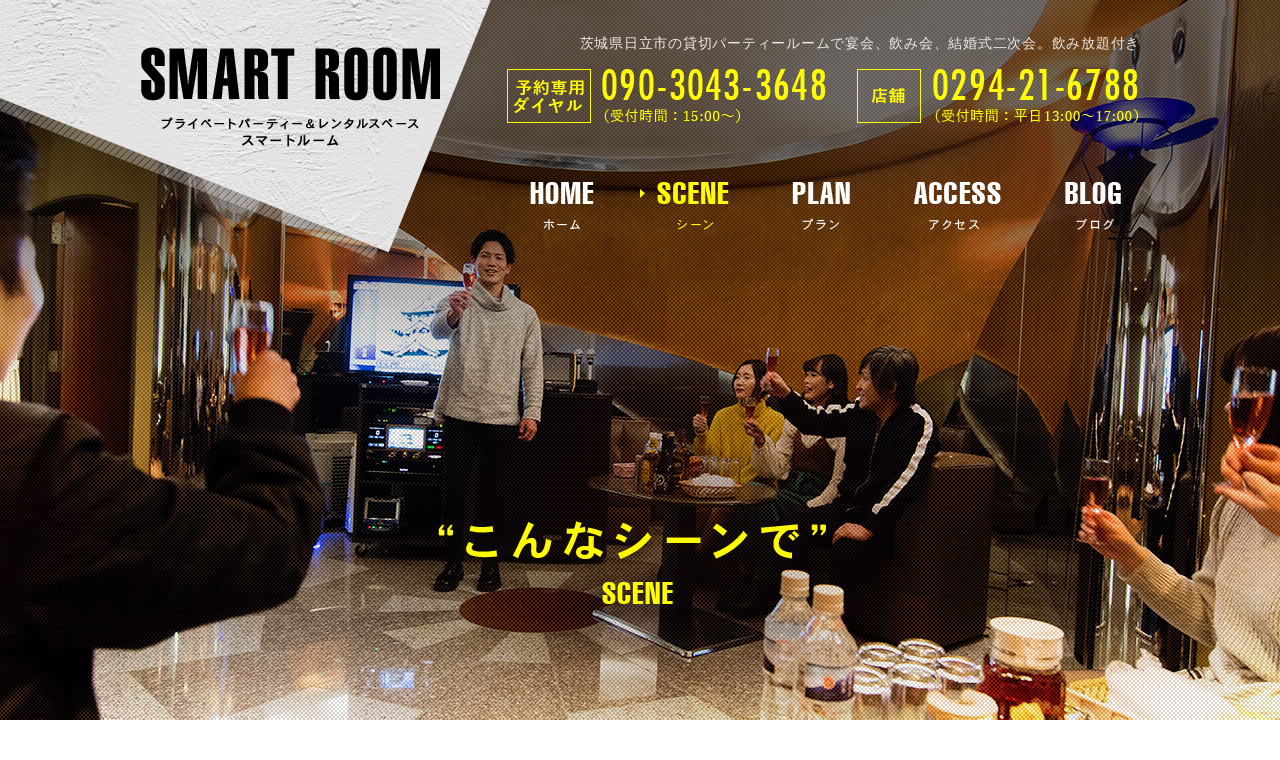

--- FILE ---
content_type: text/html
request_url: https://www.hitachipm.com/smartroom/scene.html
body_size: 9699
content:
<!DOCTYPE html PUBLIC "-//W3C//DTD XHTML 1.0 Transitional//EN" "http://www.w3.org/TR/xhtml1/DTD/xhtml1-transitional.dtd">
<html xmlns="http://www.w3.org/1999/xhtml" lang="ja" xml:lang="ja" prefix="og: http://ogp.me/ns#">
<head prefix="og: http://ogp.me/ns# fb: http://ogp.me/ns/fb# article: http://ogp.me/ns/article#">
<meta http-equiv="Content-Type" content="text/html; charset=UTF-8" />
<meta http-equiv="Content-Style-Type" content="text/css" />
<meta http-equiv="Content-Script-Type" content="text/javascript" />
<title>茨城県日立市の貸切パーティールームで宴会、飲み会、結婚式二次会。飲み放題付き</title>
<meta property="og:type" content="article" />
<meta property="og:locale" content="ja_JP" />
<meta property="og:url" content="https://www.hitachipm.com/smartroom/scene.html" />
<meta property="og:image" content="https://www.hitachipm.com/smartroom/shared/img/shared/ogp.png" />
<meta property="og:title" content="茨城県日立市の貸切パーティールームで宴会、飲み会、結婚式二次会。飲み放題付き" />
<meta property="og:site_name" content="日立で宴会やパーティーを開くなら飲み放題もある当店で" />
<meta property="og:description" content="茨城県日立市で宴会、飲み会、成人式・結婚式二次会なら貸切パーティールームの「プライベートパーティー＆レンタルスペース　スマートルーム」がおすすめ。飲み放題付きのコース料理や豊富な機材など、必要なものはすべてご用意しています！" />
<meta property="fb:app_id" content="2482616671963778" />
<meta name="keywords" content="日立,宴会,パーティー,飲み放題" />
<meta name="description" content="茨城県日立市で宴会、飲み会、成人式・結婚式二次会なら貸切パーティールームの「プライベートパーティー＆レンタルスペース　スマートルーム」がおすすめ。飲み放題付きのコース料理や豊富な機材など、必要なものはすべてご用意しています！" />
<meta name="viewport" content="width=1300, maximum-scale=1.0, user-scalable=yes" />
<meta name="format-detection" content="telephone=no" />
<meta name="format-detection" content="date=no" />
<meta name="format-detection" content="address=no" />
<meta name="format-detection" content="email=no" />
<link rel="profile" href="https://microformats.org/profile/hcard" />
<link rel="shortcut icon" href="shared/img/shared/favicon.ico" />
<link rel="stylesheet" href="shared/css/common.css" type="text/css" />
<link rel="stylesheet" href="shared/css/shared.css" type="text/css" />
<link rel="stylesheet" href="shared/css/scene.css" type="text/css" />
<link rel="stylesheet" href="shared/css/animate.min.css" type="text/css" />
<link rel="canonical" href="https://www.hitachipm.com/smartroom/scene.html" />
<link rel="alternate" media="handheld" href="https://www.hitachipm.com/sp/smartroom/scene.html">
<!-- Google tag (gtag.js) -->
<script async src="https://www.googletagmanager.com/gtag/js?id=UA-113448033-2"></script>
<script>
  window.dataLayer = window.dataLayer || [];
  function gtag(){dataLayer.push(arguments);}
  gtag('js', new Date());

  gtag('config', 'UA-113448033-2');
</script>
<script type="text/javascript">
    (function(c,l,a,r,i,t,y){
        c[a]=c[a]||function(){(c[a].q=c[a].q||[]).push(arguments)};
        t=l.createElement(r);t.async=1;t.src="https://www.clarity.ms/tag/"+i;
        y=l.getElementsByTagName(r)[0];y.parentNode.insertBefore(t,y);
    })(window, document, "clarity", "script", "siasmybto4");
</script>
</head>


<body>
<!-- 振分 -->
<script type="text/javascript"> // iPhoneまたは、Androidの場合は振り分けを判断
 if (document.referrer.indexOf('契約ドメイン') == -1 && ((navigator.userAgent.indexOf('iPhone') > 0 && 
navigator.userAgent.indexOf('iPad') == -1) || navigator.userAgent.indexOf('iPod') > 0 || navigator.userAgent.indexOf('Android') > 
0)) {
document.write('<p id="sp_botan"><a href="https://www.hitachipm.com/sp/smartroom/scene.html">スマートフォンサイトはこちら</a></p>');
}
</script>
	
<div id="wrapper">
  <div id="header">
    <div class="wrap">
      <h1 class="text_right">茨城県日立市の貸切パーティールームで宴会、飲み会、結婚式二次会。飲み放題付き</h1>
      <p class="logo non-over"><a href="index.html"><img src="shared/img/shared/logo.png" alt="「」のトップへ" width="309" height="121" /></a></p>
      <p class="tel"><a href="tel:09030433648" class="telhref" onClick="gtag('event','click',{'event_category':'tel','event_label':'header_phone'});"><img src="shared/img/shared/tel.png" alt="090-3043-3648" width="340" height="100" /></a></p>
        <p class="tel2"><a href="tel:0294216788" class="telhref" onClick="gtag('event','click',{'event_category':'tel','event_label':'header_phone'});"><img src="shared/img/shared/tel2.png" alt="0294-21-6788" width="297" height="100" /></a></p>
      <ul class="clearfix nav non-over">
        <li><a href="index.html"><img src="shared/img/shared/nav_01.png" alt="ホーム" width="130" height="103" class="btn" /></a></li>
        <li><a href="scene.html"><img src="shared/img/shared/nav_02_on.png" alt="シーン" width="130" height="103" /></a></li>
        <li><a href="flow.html"><img src="shared/img/shared/nav_03.png" alt="プラン" width="130" height="103" class="btn" /></a></li>
        <li><a href="access.html"><img src="shared/img/shared/nav_04.png" alt="アクセス" width="130" height="103" class="btn" /></a></li>
        <li><a href="https://www.hitachipm.com/fcblog/" target="_blank"><img src="shared/img/shared/nav_05.png" alt="ブログ" width="130" height="103" class="btn" /></a></li>
      </ul>
      <p class="key_ttl text_center"><img src="shared/img/scene/key_ttl.png" alt="“こんなシーンで”" width="485" height="204" /></p>
    </div>
    <p id="key"></p>
  </div>
  <div id="container">
    <div id="read">
      <div class="wrap">
        <h2><img src="shared/img/scene/read_h2.png" alt="オリジナルパーティーを" width="1000" height="469" /></h2>
        <p class="txt">茨城県日立市でパーティーをするなら<br />
          「プライベートパーティー＆レンタルスペース<br />
          スマートルーム」で！<br />
          貸切限定なので、周りを気にすることなく自由にパーティーが楽しめます。開放感のある広々とした店内は、着席時は60名様、立食なら最大80名様程度の大人数でのご利用はもちろん、なお10名様からの少人数でもお使いいただけます。大切なひとときにぴったりのお料理やお酒、盛り上がるのに必要不可欠な各種機材も豊富に揃えております。どんなご要望にも可能な限りお応えしますので、気軽にご相談ください。</p>
        <p class="photo"><img src="shared/img/scene/read_img.jpg" alt="内観" width="835" height="525" /></p>
      </div>
    </div>
    <div id="bnrlink1">
      <ul class="wrap clearfix">
        <li class="fl hvr-float-shadow"><a href="#scene"><img src="shared/img/scene/bnr_01.png" alt="様々なシーンで" width="226" height="148" class="btn" /></a></li>
        <li class="fl hvr-float-shadow"><a href="#reason"><img src="shared/img/scene/bnr_02.png" alt="選ばれる理由" width="225" height="148" class="btn" /></a></li>
        <li class="fl hvr-float-shadow"><a href="#tokuten"><img src="shared/img/scene/bnr_03.png" alt="特典も充実" width="225" height="148" class="btn" /></a></li>
        <li class="fl hvr-float-shadow"><a href="#voice"><img src="shared/img/scene/bnr_04.png" alt="お客様の声" width="226" height="148" class="btn" /></a></li>
      </ul>
    </div>
    <div id="scene">
      <div class="wrap">
        <h2><img src="shared/img/scene/scene_h2.png" alt="使い方は自由自在！！" width="893" height="302" /></h2>
        <div class="box info1">
          <h3 class="text_center"><img src="shared/img/scene/scene_ttl1.png" alt="会社宴会に" width="247" height="61" /></h3>
          <p class="txt">例えば歓迎会や送別会、打ち上げなどの会社宴会もお気軽に！美味しいお料理と豊富なドリンクもご用意しております。乾杯の音頭を取るのに最適なステージやマイクも完備。お食事を楽しんだ後はゆったりと語らうもよし、カラオケ大会を始めるもよし。思い思いに楽しめるのも人気の理由です。</p>
        </div>
        <p class="photo1"><img src="shared/img/scene/scene_img.jpg" alt="シーン" width="674" height="535" /></p>
      </div>
      <div class="group2">
        <div class="wrap">
          <div class="box info2">
            <h3 class="text_center"><img src="shared/img/scene/scene_ttl2.png" alt="二次会にも" width="263" height="76" /></h3>
            <p class="txt">清潔感あふれるお洒落な店内は、結婚式や成人式などの2次会にも好評です。<br />
              高砂席としてお使いいただけるステージやマイク、プロジェクターなども完備しており、演出も自由自在！貸切だからこそ、飾り付けもレイアウトもとことんこだわれます。下見やお打合せも大歓迎ですので、まずは気軽にご相談ください。</p>
          </div>
          <p class="photo2"><img src="shared/img/scene/scene_img2.jpg" alt="乾杯シーン" width="500" height="478" /></p>
        </div>
      </div>
      <div class="group3">
        <div class="wrap">
          <div class="box info3">
            <h3 class="text_center"><img src="shared/img/scene/scene_ttl3.png" alt="ライブビューイングにも" width="447" height="65" /></h3>
            <p class="txt">オリンピックやワールドカップなどのスポーツを、お仲間同士で集まってリアルタイムで観戦するライブビューイングはいかがでしょうか。大迫力の100インチ大型スクリーンをご用意しておりますので、臨場感たっぷり。<br />
              みんなで盛り上がる、熱い思い出をぜひ当店で！</p>
          </div>
          <p class="photo3"><img src="shared/img/scene/scene_img3.png" alt="スクリーン" width="829" height="483" /></p>
        </div>
      </div>
    </div>
    <div id="reason">
      <div class="reason_01">
        <div class="wrap">
          <h2 class="text_center"><img src="shared/img/scene/reason_h2.png" alt="スマートルームが選ばれる理由" width="917" height="137" /></h2>
          <h3 class="ttl1"><img src="shared/img/scene/reason_ttl1.png" alt="レイアウトも自由自在" width="754" height="289" /></h3>
          <p class="txt1">10名様～最大80名様までご利用可能。テーブル席のレイアウトも自由なので、シーンに合わせてご変更いただけます。女子会や会社宴会、飲み会をはじめ、各種イベントの会場として幅広く対応いたします。</p>
          <div class="reason_sl">
            <ul class="bxSlider" data-pager="true">
              <li><img src="shared/img/scene/reason_sl1.png" alt="内観" width="537" height="571" /></li>
              <li><img src="shared/img/scene/reason_sl2.png" alt="内観" width="537" height="571" /></li>
              <li><img src="shared/img/scene/reason_sl3.png" alt="内観" width="537" height="571" /></li>
            </ul>
          </div>
          <div class="group1">
            <p class="photo1"><img src="shared/img/scene/reason_img1.png" alt="ビュッフェイメージ" width="712" height="530" /></p>
            <dl>
              <dt><img src="shared/img/scene/reason_ttl2.png" alt="2どんなご要望にもお応えします" width="467" height="251" /></dt>
              <dd>「こんな事出来たらな…」とお悩みの方必見。どんなご要望にも、出来る限り柔軟にお応えします！些細な事までぜひご相談ください。お客様に寄り添い、ベストなプランをご用意いたします。</dd>
            </dl>
          </div>
          <div class="group2">
            <p class="photo2"><img src="shared/img/scene/reason_img2.png" alt="ジェクター.カラオケ.スピーカー" width="693" height="687" /></p>
            <dl>
              <dt><img src="shared/img/scene/reason_ttl3.png" alt="3豊富な機材をご用意しております" width="512" height="259" /></dt>
              <dd>機材ラインナップの豪華さも当店の人気の理由。最新のカラオケ、大型スクリーンやプロジェクターなど出し物・余興を盛り上げる機材も使い放題。「あれもこれも」の欲張りなプランを叶えます。</dd>
            </dl>
          </div>
        </div>
      </div>
      <div class="reason_02">
        <div class="wrap">
          <h3 class="ttl2"><img src="shared/img/scene/reason_ttl4.png" alt="4豊富なパーティープラン" width="781" height="295" /></h3>
          <div class="reason_02sl">
            <ul class="bxSlider" data-pager="true">
              <li><img src="shared/img/scene/reason_img3.jpg" alt="ビュッフェイメージ" width="1001" height="580" /></li>
              <li><img src="shared/img/scene/reason_img4.jpg" alt="お酒おつまみイメージ" width="1001" height="580" /></li>
            </ul>
          </div>
          <h3 class="ttl3" id="course"><img src="shared/img/scene/reason_ttl5.png" alt="Course Plan" width="546" height="172" /></h3>
          <p class="txt2 text_center">様々な用途に合わせて、パーティープランも豊富にご用意。<br />
            お酒や料理を堪能出来る基本のコースが3つございますが、<br />
            他店からのお持ち込みや立食でのバイキング形式も可能です。ご予算やご要望など、気軽にご相談ください。 </p>
          <div class="clearfix mb40">
            <div class="box2 text_center heightLine-a">
              <p class="cap">各種パーティーの<br />2次会にお勧め</p>
              <dl>
                <dt>スタンダードプラン</dt>
                <dd class="price"><span>3,300</span>円（税込）</dd>
              </dl>
              <p class="text">飲み放題（150分）付き / おつまみ3品</p>
              <h4><img src="shared/img/scene/reason_txt4.png" alt="フード内容　" width="299" height="45" /></h4>
              <ul class="data">
                <li>お菓子の盛り合わせ</li>
                <li>燻製類の盛り合わせ</li>
                <li>チョコレートの盛り合わせ</li>
              </ul>
            </div>
            <div class="box2 text_center heightLine-a">
              <p class="cap">結婚式2次会でしたら<br />これしかない</p>
              <dl>
                <dt>ブライダルプラン</dt>
                <dd class="price"><span>4,070</span>円（税込）</dd>
              </dl>
              <p class="text">飲み放題（150分）付き / フード7品</p>
              <h4><img src="shared/img/scene/reason_txt4.png" alt="フード内容　" width="299" height="45" /></h4>
              <ul class="data">
                <li>サラダ</li>
                <li>ナンピザ</li>
                <li>プレートA<br />（ソーセージ、ポテト、からあげ）</li>
                <li>プレートB<br />（串焼き盛り合わせ20本）</li>
                <li>焼きそば</li>
                <li>お菓子の盛り合わせ</li>
                <li>チョコレートの盛り合わせ</li>
              </ul>
            </div>
            <div class="box2 text_center heightLine-a">
              <p class="cap">お料理が食べたい方に<br />お勧め</p>
              <dl>
                <dt>スマートプラン</dt>
                <dd class="price"><span>4,400</span>円（税込）</dd>
              </dl>
              <p class="text">飲み放題（150分）付き / フード7品</p>
              <h4><img src="shared/img/scene/reason_txt4.png" alt="フード内容　" width="299" height="45" /></h4>
              <ul class="data">
                <li>カルパッチョ</li>
                <li>サラダ</li>
                <li>ナンピザ</li>
                <li>プレートＡ<br />
                  (ソーセージ、ポテト、からあげ、枝豆)</li>
                <li>プレートＢ<br />
                  (串焼き盛り合わせ20本)</li>
                <li>エビ蒸し餃子</li>
                <li>焼きそば</li>
              </ul>
            </div>
          </div>
          <div class="clearfix">
            <div class="box2 text_center heightLine-a">
              <p class="cap">同窓会にはこれ！<br />飲み放題3時間の<br />プランです。</p>
              <dl>
                <dt>同窓会プラン</dt>
                <dd class="price"><span>4,400</span>円（税込）</dd>
              </dl>
              <p class="text">飲み放題（180分）付き / フード9品<br />※飲み放題はカクテル無し</p>
              <h4><img src="shared/img/scene/reason_txt4.png" alt="フード内容　" width="299" height="45" /></h4>
              <ul class="data">
                <li>カルパッチョ</li>
                <li>サラダ</li>
                <li>ナンピザ</li>
                <li>プレートA<br />（ソーセージ、ポテト、からあげ、枝豆）</li>
                <li>プレートB<br />（串焼き盛り合わせ）</li>
                <li>エビ蒸し餃子</li>
                <li>焼きそば</li>
              </ul>
            </div>
            <div class="box2 text_center heightLine-a">
              <p class="cap w">いつもよりも予算のある方<br />たくさんお料理が<br />食べたい方にお勧めです。</p>
              <dl>
                <dt>ゴージャスプラン</dt>
                <dd class="price"><span>4,950</span>円（税込）</dd>
              </dl>
              <p class="text">飲み放題（150分）付き / フード9品</p>
              <h4><img src="shared/img/scene/reason_txt4.png" alt="フード内容　" width="299" height="45" /></h4>
              <ul class="data">
                <li>カルパッチョ</li>
                <li>サラダ</li>
                <li>ナンピザ</li>
                <li>プレートA<br />（ソーセージ、ポテト、からあげ）</li>
                <li>プレートB<br />（串焼き盛り合わせ20本）</li>
                <li>エビ蒸し餃子</li>
                <li>焼きそば</li>
                <li>デザートプレート</li>
              </ul>
            </div>
          </div>
          <div class="box3">
            <h3><img src="shared/img/scene/reason_txt5.png" alt="別注品" width="144" height="63" /></h3>
            <p class="note">※スタンダードプランをご利用のお客様は、下記メニューの追加も可能です。<br />
              ※価格は全て税込です。</p>
            <div class="clearfix listmenu">
              <div class="fl w_480">
                <dl class="clearfix">
                  <dt>ナンピザ　2枚</dt>
                  <dd> 1,650円</dd>
                </dl>
                <dl class="clearfix">
                  <dt>プレートA<br />
                    （ソーセージ、ポテト、からあげ、枝豆）</dt>
                  <dd> 4,400円</dd>
                </dl>
                <dl class="clearfix">
                  <dt>プレートB<br />
                    (串焼き盛り合わせ20本)</dt>
                  <dd>　　　
                    5,500円</dd>
                </dl>
                <dl class="clearfix">
                  <dt>オードブル盛り合わせ</dt>
                  <dd> 5,500円</dd>
                </dl>
              </div>
              <div class="fr w_480">
                <dl class="clearfix">
                  <dt>海鮮ちらし</dt>
                  <dd> 4,180円</dd>
                </dl>
                <dl class="clearfix">
                  <dt>デザートプレート</dt>
                  <dd> 4,950円</dd>
                </dl>
                <dl class="clearfix">
                  <dt>カルパッチョ</dt>
                  <dd> 4,950円</dd>
                </dl>
                <dl class="clearfix">
                  <dt>サラダ</dt>
                  <dd> 1,760円</dd>
                </dl>
                <dl class="clearfix">
                  <dt>焼きそば</dt>
                  <dd> 1,760円</dd>
                </dl>
              </div>
            </div>
            <!--<p class="link hvr-float-shadow"><a href="flow.html"><img src="shared/img/scene/reason_btn.jpg" alt="ご利用の流れ" width="423" height="70" class="btn" /></a></p>-->
          </div>
          
          <div class="box4">
            <!--<h3 class="text_center"><img src="shared/img/scene/reason_fdp_h3.png" width="470" height="50" alt="Free Drenk Plan" /></h3>
            <p class="note text_center">※全てのコースおつまみ3皿付き<br />※価格は全て税込です。</p>
            
            <div class="clearfix">
              <dl class="fdp_item fdp1 clearfix heightLine-fdp">
                <dt><img src="shared/img/scene/reason_fdp_t1.png" width="37" height="50" alt="1" /><br />スタンダード<br />コース</dt>
                <dd>全て飲み放題<br /><span class="price">150分／<span class="p_b">3,000</span>円</span></dd>
              </dl>
              <dl class="fdp_item fdp2 clearfix heightLine-fdp">
                <dt><img src="shared/img/scene/reason_fdp_t2.png" width="37" height="50" alt="2" /><br />シンプル<br />コース<br />
                </dt>
                <dd>カクテル抜きの<br />飲み放題<br /><span class="price">180分／<span class="p_b">3,000</span>円</span></dd>
              </dl>
              <dl class="fdp_item fdp3 last clearfix heightLine-fdp">
                <dt><img src="shared/img/scene/reason_fdp_t3.png" width="37" height="50" alt="3" /><br />ソフト<br />ドリンク<br />飲み放題</dt>
                <dd>ソフトドリンク<br />だけの飲み放題<br /><span class="price">120分／<span class="p_b">1,000</span>円</span></dd>
              </dl>
            </div>-->
            
            <h3 class="text_center"><img src="shared/img/scene/reason_trp_h3.png" width="649" height="50" alt="多目的ルームレンタルプラン" /></h3>
            
            <div class="clearfix">
              <div class=" fl">
                <p>当店は、飲み会以外の利用も大歓迎。広々とした空間を貸切っての少人数でのカラオケ大会、ハロウィンの仮装パーティーなど、使い方は様々。料理やお酒は持ち込みも可能なので、自由にお使いください！10名様から貸切出来ますので、お電話にて気軽にご相談ください。</p>
              </div>
              <div class="fr">
                <p class="price">最初の1時間　<span class="p_b line">11,000</span>円</p>
                <p class="price sm">その後1時間ごとに　<span class="p_b">5,500</span>円</p>
                <p class="note">※例えば4時間レンタルの場合は、27,500円となります。<br />
                ※パーティー時間のみ。前準備や後片付け時間は含んでおりません。<br />
                ※価格は全て税込です。</p>
                <!--<dt><img src="shared/img/scene/reason_fdp_t1.png" width="37" height="50" alt="1" /><br />スタンダード<br />コース</dt>
                <dd>全て飲み放題<br /><span class="price">150分／<span class="p_b">3,000</span>円</span></dd>-->
              </div>
            </div>
            


            
            <p class="link hvr-float-shadow"><a href="flow.html"><img src="shared/img/scene/reason_btn.jpg" alt="ご利用の流れ" width="423" height="70" class="btn" /></a></p>
          </div>
        </div>
      </div>
    </div>
    <div id="nomiho">
      <div class="wrap">
        <h2><img src="shared/img/scene/nomiho_h2.png" alt="パーティーを盛り上げる" width="617" height="272" /></h2>
        <div class="box"> 飲み放題のドリンクはビールやハイボールをはじめ、ワインや本格的なカクテルなど、様々なお酒を取り揃えております。気兼ねなく飲んで、ワイワイ盛り上がって素敵な時間をお過ごしください！ </div>
        <p class="photo"><img src="shared/img/scene/nomiho_img.png" alt="ドリンク集合" width="925" height="474" /></p>
        <div class="clearfix listmenu">
        
        
        <h3>カクテルメニュー</h3>
        <div class="w_420 fl">
          
            
          <div class="item cocktail">
            <dl class="clearfix first">
              <dt>■Spirits Base</dt>
              <dd>
              ・ジントニック<br />
              ・ジンバック<br />
              ・ジンライム<br />
              ・ウォッカトニック<br />
              ・モスコミュール<br />
              ・スクリュードライバー<br />
              ・ブルドック<br />
              ・ラムトニック<br />
              ・ラムバック<br />
              ・キューバリブレ<br />
              ・テキーラトニック<br />
              ・メキシコーラ
              </dd>
            </dl>
            <dl class="clearfix">
              <dt>■Sour</dt>
              <dd>
              ・レモンサワー<br />
              ・グレープフルーツサワー<br />
              ・ライムサワー<br />
              ・ウーロンハイ<br />
              ・緑茶ハイ
              </dd>
            </dl>
            <dl class="clearfix">
              <dt>■Milk　Base</dt>
              <dd>
              ・カルアミルク<br />
              ・いちごミルク<br />
              ・マリブミルク
              </dd>
            </dl>
            
            </div>
            </div>
            
            <div class="w_420 fr">
            <div class="item cocktail">
            <dl class="clearfix first">
              <dt>■Liqueur Base</dt>
              <dd>
              ・カシスソーダ<br />
              ・カシスオレンジ<br />
              ・カシスグレープフルーツ<br />
              ・カシスウーロン<br />
              ・ピーチウーロン<br />
              ・ファジーネーブル<br />
              ・ライチモーニ<br />
              ・ライチオレンジ<br />
              ・ライチグレープフルーツ<br />
              ・チャイナブルー<br />
              ・カンパリソーダ<br />
              ・スプモーニ<br />
              ・カンパリグレープフルーツ<br />
              ・キティ<br />
              ・マリブコーラ<br />
              ・アマレットジンジャー<br />
              ・巨峰ジンジャー<br />
              ・巨峰オレンジ<br />
              ・マンゴーオレンジ
              </dd>
            </dl>
            <dl class="clearfix">
              <dt>■Whiskey Base</dt>
              <dd>
              ・サントリー角 ハイボール
              </dd>
            </dl>
            <dl class="clearfix">
              <dt>■0% Cocktail</dt>
              <dd>・サラトガクーラー<br />
             　 <span>（ジンジャーエール＋ライムジュース）</span></dd>
              
              <dd>・ノンアルピーチウーロン<br />
             　 <span>（ピーチシロップ＋ウーロン茶９</span></dd>
              
              <dd>・ノンアルイチゴオレ<br />
             　 <span>（ストロベリーシロップ＋牛乳）</span></dd>
              
              <dd>・シャーリーテンプル<br />
             　 <span>（ジンジャーエール＋ザクロシロップ）</span></dd>
              
              <dd>・ノンアルカシスオレンジ<br />
             　 <span>（カシスシロップ＋オレンジジュース）</span></dd>
              
              <dd>・ノンアルカシスグレープフルーツ<br />
             　 <span>（カシスシロップ＋グレープフルーツジュース）</span></dd>
              
              <dd>・ノンアルカシスウーロン<br />
              　<span>（カシスシロップ＋ウーロン茶）</span></dd>
              
            </dl>
            </div>
            </div>
            
          </div>  
            
          <div class="clearfix listmenu">
          <div class="w_420 fl">
          
            <div class="item">
            <h3>Beer</h3>
            <dl class="clearfix first">
              <dt>サントリーモルツ生ビール</dt>
            </dl>
            <dl class="clearfix">
              <dt>サッポロヱビスビール（小瓶)</dt>
            </dl>
            </div>
            
            <div class="item">
            <h3>Wine</h3>
            <dl class="clearfix first">
              <dt>グラスワイン(赤・白)</dt>
            </dl>
            </div>
            
            <div class="item">
            <h3>Whisky</h3>
            <dl class="clearfix first">
              <dt>スコッチウイスキー</dt>
            </dl>
            <dl class="clearfix">
              <dt>バーボンウイスキー</dt>
            </dl>
            <dl class="clearfix">
              <dt>サントリー角<br />
（水割り・オンザロック・ハイボール）</dt>
            </dl>
            </div>
            
            <div class="item">
            <h3>Sho-chu</h3>
            <p class="p_r">/水割り・オンザロック・お湯割り</p>
            <dl class="clearfix first">
              <dt>さつま司（芋）</dt>
            </dl>
            <dl class="clearfix">
              <dt>黒和ら麦（麦）</dt>
            </dl>
            </div>
            
            
            
          </div>
          
          <div class="w_420 fr">
            <div class="item">
            <h3>Ume-shu</h3>
            <p class="p_r">/ソーダ割り・オンザロック・お湯割り</p>
            <dl class="clearfix first">
              <dt>茨城産梅酒</dt>
            </dl>
            </div>
            
            <div class="item">
            <h3>Nihonshu</h3>
              <p class="p_r">/熱燗・冷酒</p>
            <dl class="clearfix first">
              <dt>日立の蔵の日本酒</dt>
            </dl>
            </div>
            
             <div class="item">
            <h3>Soft Drink</h3>
            <dl class="clearfix first">
              <dt>グレープフルーツジュース</dt>
            </dl>
            <dl class="clearfix">
              <dt>オレンジジュース</dt>
            </dl>
            <dl class="clearfix">
              <dt>ジンジャーエール</dt>
            </dl>
            <dl class="clearfix">
              <dt>コカコーラ</dt>
            </dl>
            <dl class="clearfix">
              <dt>ウーロン茶</dt>
            </dl>
            <dl class="clearfix">
              <dt>緑茶</dt>
            </dl>
            </div>
            
            
          </div>
        </div>
      </div>
    </div>
    <div id="tokuten">
      <div class="wrap">
        <h2><img src="shared/img/scene/tokuten_h2.png" alt="幹事様に嬉しい特典も充実！" width="256" height="388" /></h2>
        <h3><img src="shared/img/scene/tokuten_ttl.png" alt="Option menu" width="261" height="217" /></h3>
        <p class="txt">大人数でのお集まりにぴったりの、様々な特典をご用意しております。あれば嬉しい無料特典や、イベントを徹底的にサポートする有料特典まで様々。企画から当日まで、経験豊富なスタッフがしっかりサポートいたしますので、慣れていない幹事様も安心してお任せください。</p>
        <div class="clearfix list">
          <div class="w_470 fl box heightLine-b">
            <h4 class="text_center"><img src="shared/img/scene/tokuten_txt1.png" alt="無料特典" width="460" height="69" /></h4>
            <div class="listmenu">
              <dl class="clearfix">
                <dt>カラオケ歌い放題</dt>
              </dl>
              <dl class="clearfix">
                <dt>ビンゴセット</dt>
              </dl>
              <dl class="clearfix">
                <dt>ウェルカムボード</dt>
              </dl>
              <dl class="clearfix">
                <dt>チェキ</dt>
              </dl>
              <dl class="clearfix">
                <dt>乾杯用スパークリングワインor日本酒</dt>
              </dl>
              <dl class="clearfix">
                <dt>マイク&amp;マイクスタンド</dt>
              </dl>
              <dl class="clearfix">
                <dt>案内状無料作成</dt>
              </dl>
            </div>
          </div>
          <div class="w_470 fr box heightLine-b">
            <h4 class="text_center"><img src="shared/img/scene/tokuten_txt2.png" alt="有料特典" width="460" height="69" /></h4>
            <div class="listmenu">
              
              <dl class="clearfix">
                <dt>横断幕制作</dt>
                <dd> 5,500円～</dd>
              </dl>
              <dl class="clearfix">
                <dt>お祝い用ホールケーキ</dt>
                <dd> 2,300円～</dd>
              </dl>
              <dl class="clearfix">
                <dt>シャンパンタワー3段</dt>
                <dd> 6,600円～</dd>
              </dl>
              <dl class="clearfix">
                <dt>コンパニオン派遣</dt>
                <dd> 2時間 8,800円～</dd>
              </dl>
              <dl class="clearfix">
                <dt>写真からのDVD制作</dt>
                <dd> 11,000円～</dd>
              </dl>
              <p class="text_right">※価格は全て税込です。</p>
            </div>
          </div>
        </div>
      </div>
    </div>
    <div id="voice">
      <div class="wrap">
        <h2 class="text_center"><img src="shared/img/scene/voice_h2.png" alt="お客様の声" width="442" height="155" /></h2>
        <div class="clearfix">
          <div class="fl w_470">
            <div class="info heightLine-c"> 大切な友人の結婚式の2次会で幹事をするに事になり、不安だらけでしたがスマートルームさんにお任せして本当に良かったです！<br />
              打ち合わせの時から一緒に考えてくださったサプライズも大成功で、色々とわがままも聞いてくださったおかげで新郎新婦にも出席者にも大好評のパーティーになりました！ </div>
            <p class="icon"><img src="shared/img/scene/voice_icon.png" alt="deco" width="171" height="102" /></p>
            <p class="note">（27歳・女性　会社員）</p>
          </div>
          <div class="fr w_470">
            <div class="info heightLine-c"> 会社の忘年会で初めて利用しました。今までは居酒屋が定番でしたが、こちらはスペースが広く、プロジェクターやマイクも使えたのでいつもより凝った出し物が出来て大盛り上がりでした。また来年の歓迎会でも利用したいので、よろしくお願いします。 </div>
            <p class="icon"><img src="shared/img/scene/voice_icon.png" alt="deco" width="171" height="102" /></p>
            <p class="note">（45歳・男性　会社員）</p>
          </div>
        </div>
      </div>
    </div>
    <div id="bnrlink">
      <div class="wrap">
        <h2 class="text_center"><img src="shared/img/scene/bnrlink_h2.png" alt="スマートルームのお問い合わせは" width="698" height="159" /></h2>
        
        <div class="clearfix">
        <p class="tel fl"><a href="tel:09030433648" class="telhref" onClick="gtag('event','click',{'event_category':'tel','event_label':'info_phone'});"><img src="shared/img/scene/bnrlink_tel.png" alt="090-3043-3648" width="550" height="93"/></a></p>
        <p class="tel2 fl"><a href="tel:0294216788" class="telhref" onClick="gtag('event','click',{'event_category':'tel','event_label':'info_phone'});"><img src="shared/img/scene/bnrlink_tel2.png" alt="0294-21-6788" width="450" height="93" /></a></p>
        
        </div>
        
        <div class="clearfix">
        <!--<p class="link1 hvr-float-shadow fl"><a href="access.html#form_ct"><img src="shared/img/scene/bnrlink_btn1.jpg" alt="Web予約はこちら" width="472" height="70" class="btn" /></a></p>-->
        <p class="link2 hvr-float-shadow"><a href="access.html"><img src="shared/img/scene/bnrlink_btn2.jpg" alt="店舗情報はこちら" width="472" height="70" class="btn" /></a></p>
        </div>
      </div>
    </div>
  </div>
  <div id="footer" class="clearfix">
    <div class="fl w_50pc clearfix">
      <div class="fr w_500">
        <p class="logo text_center"><img src="shared/img/shared/ft_logo.png" alt="スマートルーム" width="500" height="91" /></p>
        <h3 class="text_center">プライベートパーティー＆レンタルスペース<br />
          スマートルーム</h3>
        <p class="tel text_center"><a href="tel:09030433648" class="telhref" onClick="gtag('event','click',{'event_category':'tel','event_label':'footer_phone'});"><img src="shared/img/shared/ft_tel.png" alt="090-3043-3648" width="412" height="82" /></a></p>
        <p class="tel text_center"><a href="tel:0294216788" class="telhref" onClick="gtag('event','click',{'event_category':'tel','event_label':'footer_phone'});"><img src="shared/img/shared/ft_tel2.png" alt="0294-21-6788" width="412" height="82" /></a></p>
        <div id="ft_info">
          <dl class="clearfix">
            <dt>所在地</dt>
            <dd> 〒317-0072<br />
              茨城県日立市弁天町 1-8-17 1F</dd>
          </dl>
          <dl class="clearfix">
            <dt>営業時間</dt>
            <dd>13:00～3:00 (LO 2:30)</dd>
          </dl>
          <dl class="clearfix">
            <dt>定休日</dt>
            <dd> なし</dd>
          </dl>
          <dl class="clearfix">
            <dt>総席数</dt>
            <dd> 着席時60席　立席時80席</dd>
          </dl>
          <dl class="clearfix">
            <dt>アクセス</dt>
            <dd> JR常磐線「日立駅」から徒歩約10分<br />
              日立電鉄バス停「弁天町」から徒歩1分</dd>
          </dl>
        </div>
        <ul class="nav nav-inline clearfix text_center">
          <li><a href="index.html"><img src="shared/img/shared/ft_nav_01.png" alt="HOME" width="93" height="48" class="btn" /></a></li>
          <li><a href="scene.html"><img src="shared/img/shared/ft_nav_02_on.png" alt="SCENE" width="93" height="48" /></a></li>
          <li><a href="flow.html"><img src="shared/img/shared/ft_nav_03.png" alt="PLAN" width="92" height="48" class="btn" /></a></li>
          <li><a href="access.html"><img src="shared/img/shared/ft_nav_04.png" alt="ACCESS" width="93" height="48" class="btn" /></a></li>
          <li><a href="https://www.hitachipm.com/fcblog/" target="_blank"><img src="shared/img/shared/ft_nav_05.png" alt="BLOG" width="93" height="48" class="btn" /></a></li>
        </ul>
        <div id="socialbuttons"></div>
        <address>
        &copy; SMART ROOM
        </address>
        <p class="ft_ttl"><img src="shared/img/shared/ft_ttl.png" alt="アクセス" width="464" height="167" /></p>
      </div>
    </div>
    <div class="fr w_50pc">
      <div id="gmap"></div>
    </div>
  </div>
</div>
<p id="pagetop"><img src="shared/img/shared/pagetop.jpg" alt="最上部へ" width="66" height="67" /></p>
<div id="fb-root"></div>
<script type="text/javascript" src="shared/js/jquery.min.js"></script> 
<script type="text/javascript" src="shared/js/wow.min.js"></script> 
<script type="text/javascript" src="shared/js/jquery.bxslider.min.js"></script> 
<script type="text/javascript" src="shared/js/common.js"></script> 
<script src="https://apis.google.com/js/platform.js" async defer>{lang: 'ja'}</script>  
<script type="text/javascript" src="shared/js/shared.js"></script>

<script type="text/javascript" src="https://maps.googleapis.com/maps/api/js?key=AIzaSyAA-3cFP1PatGb-g-0HYGXWwYD5s7f4sSU"></script> 
<script>
var gmap = { 
	maps: [{
	mapDiv: "#gmap",
	latitude: 36.59305,
    longitude: 140.6559,
	zoom: 18,
	name: "zzzzzzzzzz",
	logo: "shared/img/shared/pin.png",
	multi: [{
		latitude: 36.59305,
	   longitude: 140.6559,
		logo: "shared/img/shared/pin.png", //オリーブ
	}//,{
	//	latitude: 33.65982,
	//   longitude: 130.4405,
	//	logo: "shared/img/access/pin_p.png",//駐車場
	//}
	]
}]} 
</script>



<script defer src="https://static.cloudflareinsights.com/beacon.min.js/vcd15cbe7772f49c399c6a5babf22c1241717689176015" integrity="sha512-ZpsOmlRQV6y907TI0dKBHq9Md29nnaEIPlkf84rnaERnq6zvWvPUqr2ft8M1aS28oN72PdrCzSjY4U6VaAw1EQ==" data-cf-beacon='{"version":"2024.11.0","token":"4912fcfa87444073bdd5daae39b08e16","r":1,"server_timing":{"name":{"cfCacheStatus":true,"cfEdge":true,"cfExtPri":true,"cfL4":true,"cfOrigin":true,"cfSpeedBrain":true},"location_startswith":null}}' crossorigin="anonymous"></script>
</body>
</html>

--- FILE ---
content_type: text/html; charset=utf-8
request_url: https://accounts.google.com/o/oauth2/postmessageRelay?parent=https%3A%2F%2Fwww.hitachipm.com&jsh=m%3B%2F_%2Fscs%2Fabc-static%2F_%2Fjs%2Fk%3Dgapi.lb.en.2kN9-TZiXrM.O%2Fd%3D1%2Frs%3DAHpOoo_B4hu0FeWRuWHfxnZ3V0WubwN7Qw%2Fm%3D__features__
body_size: 161
content:
<!DOCTYPE html><html><head><title></title><meta http-equiv="content-type" content="text/html; charset=utf-8"><meta http-equiv="X-UA-Compatible" content="IE=edge"><meta name="viewport" content="width=device-width, initial-scale=1, minimum-scale=1, maximum-scale=1, user-scalable=0"><script src='https://ssl.gstatic.com/accounts/o/2580342461-postmessagerelay.js' nonce="2Dd7aylo9DmJSkqd_YFQkg"></script></head><body><script type="text/javascript" src="https://apis.google.com/js/rpc:shindig_random.js?onload=init" nonce="2Dd7aylo9DmJSkqd_YFQkg"></script></body></html>

--- FILE ---
content_type: text/css
request_url: https://www.hitachipm.com/smartroom/shared/css/shared.css
body_size: 1512
content:
html {
	min-width: 1000px; /* viewport */
}
/*=============================================
 * body
 *=============================================*/

body {
	color: #ffffff;
	font-family: "游ゴシック", YuGothic, "ヒラギノ角ゴ Pro", "Hiragino Kaku Gothic Pro", "メイリオ", "Meiryo", Osaka, 'ＭＳ Ｐゴシック', 'MS PGothic', sans-serif;
	font-size: 15px;
	line-height: 36px;
	letter-spacing: 0;
	background: url(../img/shared/bg.jpg) repeat center top;
	min-width: inherit;
	max-height: 100%;
}
/*=============================================
 * fonts - DON'T EDIT
 *=============================================*/

.fnt-mincho {
	font-family: "游明朝", YuMincho, "ヒラギノ明朝 ProN W3", "Hiragino Mincho ProN", "HG明朝E", "メイリオ", Meiryo, "ＭＳ Ｐ明朝", "ＭＳ 明朝", serif;
}
.fnt-meiryo {
	font-family: "メイリオ", Meiryo, "ヒラギノ角ゴシックPro", "ＭＳ ゴシック", "Hiragino Kaku Gothic Pro", Osaka, "ＭＳ Ｐゴシック", "MS PGothic", sans-serif;
}
.fnt-gothic {
	font-family: "游ゴシック", YuGothic, "ヒラギノ角ゴ Pro", "Hiragino Kaku Gothic Pro", "メイリオ", "Meiryo", Osaka, 'ＭＳ Ｐゴシック', 'MS PGothic', sans-serif;
}
/*=============================================
 * .fnt - customs
 *=============================================*/

.fnt-mincho {
}
.fnt-meiryo {
}
.fnt-gothic {
}
.fnt-garamond {
}
/*=============================================
 * #wrapper
 *=============================================*/

#wrapper {
	clear: both;
	width: 100%;
	position: relative;
	overflow: hidden;
}
.wrap {
	width: 1000px;
}
/*=============================================
 * header
 *=============================================*/

#header {
	width: 100%;
	position: relative;
	height: 906px;
	background: url(../img/shared/line1.jpg) repeat-x center bottom;
}
#header:before {
	background: url(../img/shared/bg_header.png) repeat-x center top;
	position: absolute;
	top: 0;
	left: 0;
	width: 100%;
	content: '';
	height: 356px;
	z-index: 1000;
}
#header h1 {
	font-size: 14px;
	line-height: 32px;
	letter-spacing: 0.75px;
	color: #ede8e4;
	position: absolute;
	top: 27px;
	right:0;
	z-index: 1;
}
#header .tel {
	position: absolute;
	top: 40px;
	right: 300px;
}
#header .tel2 {
	position: absolute;
	top: 40px;
	right:0;
}
#header .logo {
	position: absolute;
	top: 27px;
	left: 0;
}
#header .nav {
	padding-left: 350px;
	padding-top:150px;
}
#header .nav li {
	float: left;
}
#header .wrap {
	z-index: 1000;
}
/*=============================================
 * key
 *=============================================*/

#key {
	background-color: #000;
	background-repeat: no-repeat;
	background-position: center top;
	background-size: cover;
	min-height: 899px;
	position: absolute;
	top: 0;
	left: 0;
	width: 100%;
}
#key ul {
	height: 899px;
	width: 100%;
}
#key li {
	background-repeat: no-repeat;
	background-position: center top;
	background-size: cover;
	min-height: inherit;
	position: absolute;
	top: 0;
	left: 0;
	right: 0;
	bottom: 0;
}
/*=============================================
 * container
 *=============================================*/

#container {
}
/*=============================================
 * #socialbuttons
 *=============================================*/

#socialbuttons {
	margin: 0 auto;
	padding: 44px 0 18px;
	max-width: 454px;
}
/*=============================================
 * footer
 *=============================================*/

#footer {
	height: 850px;
	width: 100%;
	position: relative;
	font-size: 15px;
	line-height: 22px;
	letter-spacing: 1px;
	color: #ffffff;
	background: url(../img/shared/bg_ft.jpg) repeat-x center top;
}
#footer h3 {
	padding: 10px 0 16px;
	font-weight: bold;
	line-height: 22px;
	letter-spacing: 2px;
}
#footer .logo {
	padding-top: 65px;
}
#footer #ft_info dl {
	padding-bottom: 22px;
}
#footer #ft_info {
	width: 405px;
	margin: 0 auto;
	padding-top: 33px;
}
#footer #ft_info dt {
	float: left;
	width: 89px;
}
#footer #ft_info dd {
	float: left;
}
#footer .nav {
	line-height: 35px;
	font-size: 17px;
	padding: 32px 0px 4px;
	letter-spacing: .5px;
	color: #fff;
	position: relative;
	text-align: center;
}
#footer .nav li {
	float: left;
	padding-left: 0;
}
#footer .nav li a {
	padding: 0;
	position: relative;
}
#footer .nav li + li {
}
#footer .nav li + li:before {
	display: none;
}
#footer .ft_ttl {
	position: absolute;
	bottom: 7px;
	left: 536px;
}
#footer .w_500 {
	position: relative;
}
/*=============================================
 * copyright
 *=============================================*/
#pagetop {
	right: 24px;
	bottom: 24px;
}
address {
	color: #fff;
	font-size: 13px;
	padding: 17px 0 0px;
	letter-spacing: .25px;
	line-height: 23px;
	text-align: center;
	position: relative;
}
.text_center {
	text-align: center;
}
.ml_0 {
	margin-left: 0px !important;
}
.strong {
	font-weight: bold;
}
.text_right {
	text-align: right;
}
#socialbuttons > * {
	margin: 0 7px;
}
.w_500 {
	width: 500px;
}
.w_50pc {
	width: 50%;
}
.w_480 {
	width: 480px;
}
.w_420 {
	width: 420px;
}
.w_410 {
	width: 410px;
}
.w_470 {
	width: 470px;
}
.price {
	color: #eece1d;
	font-weight: bold;
	font-size: 22px;
}
.price span {
	font-size: 37px;
}
.listmenu dl {
	line-height: 25px;
	padding: 11px 0 10px;
	background: url(../img/scene/line4.png) repeat-x left bottom;
}
.listmenu dt {
	float: left;
}
.listmenu dd {
	float: right;
	text-align: right;
	font-weight: bold;
}


#layout {
	position: relative;
	background: url(../img/flow/bg_layout.jpg) no-repeat center/cover;
	padding: 35px 0 160px;
}
#layout .txt {
	padding: 71px 0 0 360px;
	letter-spacing: 1px;
}
#layout h2 {
	position: absolute;
	top: 0;
	left: 0;
}
#layout ul {
	position: absolute;
	top: 326px;
	left: 0;
}
#layout ul li {
	display: block;
	margin-bottom: 17px;
}
#layout .tabs-switch {
	padding-left: 355px;
	position: relative;
	padding-top: 28px;
}

/* Float Shadow */
.hvr-float-shadow {
	display: inline-block;
	vertical-align: middle;
	-webkit-transform: perspective(1px) translateZ(0);
	transform: perspective(1px) translateZ(0);
	box-shadow: 0 0 1px transparent;
	position: relative;
	-webkit-transition-duration: 0.3s;
	transition-duration: 0.3s;
	-webkit-transition-property: transform;
	transition-property: transform;
}
.hvr-float-shadow:before {
	pointer-events: none;
	position: absolute;
	z-index: -1;
	content: '';
	top: 100%;
	left: 5%;
	height: 10px;
	width: 90%;
	opacity: 0;
	background: -webkit-radial-gradient(center, ellipse, rgba(0, 0, 0, 0.35) 0%, transparent 80%);
	background: radial-gradient(ellipse at center, rgba(0, 0, 0, 0.35) 0%, transparent 80%);
	/* W3C */
	-webkit-transition-duration: 0.3s;
	transition-duration: 0.3s;
	-webkit-transition-property: transform, opacity;
	transition-property: transform, opacity;
}
.hvr-float-shadow:hover, .hvr-float-shadow:focus, .hvr-float-shadow:active {
	-webkit-transform: translateY(-5px);
	transform: translateY(-5px);/* move the element up by 5px */
}
.hvr-float-shadow:hover:before, .hvr-float-shadow:focus:before, .hvr-float-shadow:active:before {
	opacity: 1;
	-webkit-transform: translateY(5px);
	transform: translateY(5px);/* move the element down by 5px (it will stay in place because it's attached to the element that also moves up 5px) */
}
.bx-pager div {
	display: inline-block;
	height: 13px;
	margin: 0 9px;
	overflow: hidden;
	width: 13px;
}
.bx-pager div a {
	background: url("../img/shared/icon_dot.png") no-repeat scroll -31px 0;
	display: block;
	height: 13px;
	padding: 13px 0 0;
	width: 13px;
}
.bx-pager div .active {
	background: url("../img/shared/icon_dot.png") no-repeat scroll 0px 0;
}

#gmap {
	width:100%;
	height:850px;
}


#sp_botan a{
	border:1px #000 solid;
	padding:25px 5px;
	text-align:center;
	font-size:32px;
	color:#FFFFFF;
	display:block;
	text-decoration:none;
	background: #000; 
}

--- FILE ---
content_type: text/css
request_url: https://www.hitachipm.com/smartroom/shared/css/scene.css
body_size: 1913
content:
#key {
	background: url(../img/scene/bg_key.jpg) no-repeat center/cover;
}
.key_ttl {
	padding-top: 203px;
}
#read {
	letter-spacing: 1.5px;
	position: relative;
	padding: 89px 0 180px;
}
#read .txt {
	padding-top: 36px;
	width: 381px;
}
#read .photo {
	position: absolute;
	top: 504px;
	right: -256px;
}
#read:before {
	background: url(../img/scene/bg_read.png) no-repeat center/cover;
	height: 797px;
	width: 100%;
	position: absolute;
	top: 0;
	left: 0;
	content: '';
}
#bnrlink1 {
	position: relative;
	padding: 18px 0 40px;
	background: url(../img/index/bg2.jpg) repeat center top;
}
#bnrlink1 li + li {
	margin-left: 32px;
}
#scene {
	position: relative;
	letter-spacing: 1.5px;
	color: #000;
	padding-bottom: 150px;
}
#scene .wrap {
	z-index: 10;
}
#scene:before {
	background: url(../img/scene/bg_scene_r.png) no-repeat right bottom/cover, url(../img/scene/bg_scene.jpg) no-repeat center/cover;
	height: 1001px;
	width: calc(50% + 174px);
	position: absolute;
	top: 100px;
	left: 0;
	content: '';
}
#scene:after {
	background: url(../img/scene/bg6.jpg) repeat center;
	height: 2001px;
	width: 100%;
	position: absolute;
	bottom: -1287px;
	right: 0;
	content: '';
	webkit-transform: skewY(-45.8deg);
	-ms-transform: skewY(-45.8deg);
	-o-transform: skewY(-45.8deg);
	transform: skewY(-45.8deg);
}
#scene h2 {
	padding-top: 38px;
	margin-left: -87px;
	padding-bottom: 74px;
	position: relative;
	z-index: 1;
}
#scene .box {
	width: 393px;
	margin-left: 31px;
	z-index: 4;
}
#scene .box .txt {
	padding: 13px 28px 48px 59px;
}
#scene .info1 h3 {
	padding: 43px 0 0 33px;
}
#scene .photo1 {
	position: absolute;
	top: 247px;
	right: -61px;
}
#scene .info2 {
	margin-left: 560px;
	margin-top: 8px;
}
#scene .info2 h3 {
	padding: 14px 9px 0 0;
}
#scene .info2 .txt {
	padding-bottom: 26px;
}
#scene .photo2 {
	position: absolute;
	top: 52px;
	left: 124px;
	z-index: 2;
}
#scene .info3 {
	margin-left: 0;
	width: 541px;
}
#scene .info3 h3 {
	padding: 35px 0 0 0;
}
#scene .info3 .txt {
	padding-bottom: 55px;
}
#scene .photo3 {
	position: absolute;
	top: 126px;
	right: -68px;
}
#scene .group3 .wrap {
	padding-top: 356px;
}
#scene .group2 {
	position: relative;
}
#scene .group2:before {
	background: url(../img/index/bg4.jpg) repeat center;
	position: absolute;
	top: 223px;
	right: 0;
	height: 360px;
	width: calc(50% + 15px);
	content: '';
	z-index: 1;
}
#scene .group2 .wrap:before {
	background: url(../img/index/bg4.jpg) repeat center;
	position: absolute;
	top: 120px;
	left: -86px;
	height: 360px;
	width: 413px;
	content: '';
	z-index: 1;
}
#reason {
	position: relative;
	background: url(../img/scene/bg_reason_02.png) no-repeat center top 195px, url(../img/shared/bg.jpg) repeat center top;
	z-index: 2;
	letter-spacing: 1.5px;
}
#reason .reason_01 {
	position: relative;
}
#reason .reason_01:after {
	background: url(../img/scene/bg_reason_03.png) no-repeat center top/cover;
	position: absolute;
	bottom: 0;
	left: 0;
	content: '';
	width: 100%;
	height: 925px;
}
#reason .reason_01 .bx-has-pager {
	text-align: center;
	z-index: 2000;
	position: absolute;
	bottom: -31px;
	right: -6px;
}
#reason:before {
	background: url(../img/scene/bg_reason.jpg) no-repeat center/100% 195px;
	position: absolute;
	top: 0;
	left: 0;
	content: '';
	width: 100%;
	height: 195px;
}
#reason .wrap {
	z-index: 10;
}
#reason h2 {
	padding: 29px 0 311px;
}
#reason .ttl1 {
	margin-left: -85px;
	position: relative;
	z-index: 1000;
}
#reason .txt1 {
	padding: 0 0 68px 100px;
	width: 450px;
}
#reason .reason_sl .bx-pager{ margin-right:50px;}
#reason .reason_sl {
	position: absolute;
	top: 270px;
	right: 0;
	width: 537px;
	height: 571px;
}
#reason .reason_sl li {
	height: 571px;
}
#reason .group1 {
	position: relative;
	padding-bottom: 140px;
}
#reason .group1 .photo1 {
	position: absolute;
	top: 0;
	left: -137px;
	z-index: 2;
}
#reason .group1 dl {
	padding: 10px 0 0 533px;
	position: relative;
	z-index: 3;
}
#reason .group1 dl dd {
	padding: 15px 0 0 116px;
}
#reason .group2 {
	position: relative;
	padding-top: 34px;
	padding-bottom: 189px;
}
#reason .group2 .photo2 {
	position: absolute;
	top: 0;
	right: -79px;
	z-index: 1;
}
#reason .group2 dl {
	padding: 10px 0 0 0;
	margin-left: -64px;
}
#reason .group2 dl dd {
	padding: 16px 0 85px 151px;
	width: 350px;
}
#reason .group2:before {
	background: url(../img/scene/bg6.png) repeat center;
	position: absolute;
	top: -64px;
	right: 76px;
	height: 270px;
	width: 365px;
	content: '';
	z-index: 1;
}
#reason .reason_02 {
	position: relative;
	padding-top: 160px;
	background: #020000;
}
#reason .reason_02:after {
	background: url(../img/index/bg2.jpg) repeat center top;
	position: absolute;
	top: 0;
	left: 0;
	content: '';
	width: 100%;
	height: 464px;
}
#reason .reason_02:before {
	background: url(../img/scene/bg_reason_04.png) no-repeat center bottom/cover;
	position: absolute;
	top: 464px;
	left: 0;
	content: '';
	width: 100%;
	height: 1201px;
}
#reason .reason_02 .reason_02sl {
	position: relative;
}
#reason .reason_02 .bx-has-pager {
	text-align: center;
	z-index: 2000;
	position: absolute;
	bottom: -118px;
	left: 0;
	width: 100%;
}
#reason .reason_02 .ttl2 {
	position: absolute;
	top: -246px;
	left: 72px;
	z-index: 10;
}
#reason .reason_02 .ttl3 {
	position: absolute;
	top: 505px;
	left: 0;
	text-align: center;
	width: 100%;
	z-index: 1000;
}
#reason .reason_02 .txt2 {
	padding: 131px 0 46px;
}
#reason .reason_02 .box2 {
	border: 5px solid #fff;
	width: 299px;
	letter-spacing: .6px;
	float: left;
	margin-right: 36px;
}
#reason .reason_02 .box2:last-child {
	margin-right: 0;
}
#reason .reason_02 .box2 .cap {
	font-size:18px;
	font-weight:bold;
	line-height:22px;
	padding-top:20px;
	margin:0 30px 5px;
	background:
	url(../img/scene/plan_cap_deco_l.png) no-repeat bottom left,
	url(../img/scene/plan_cap_deco_r.png) no-repeat bottom right;
}
#reason .reason_02 .box2 .cap.w {
	font-size:17px;
	margin:0 15px 5px;
}
#reason .reason_02 .box2 dl {
	color: #eece1d;
	font-weight: bold;
	font-size: 24px;
	letter-spacing: .6px;
	padding:0;
	line-height: 40px;
}
#reason .reason_02 .box2 .text {
	margin-top: -5px;
	border-bottom: 2px solid #fff;
	padding-bottom: 12px;
}
#reason .reason_02 .box2 h4 {
	padding-top: 16px;
}
#reason .reason_02 .box2 .data {
	line-height: 23px;
	padding-bottom: 32px;
}
#reason .reason_02 .box2 .data li {
	padding-bottom: 7px;
	padding-top: 5px;
}
#reason .reason_02 .mb40{ margin-bottom:40px;}
#reason .box3 {
	position: relative;
	margin-top: 71px;
}
#reason .box3 h3 {
	position: absolute;
	top: 0;
	left: 0;
}
#reason .box3 .note {
	line-height: 28px;
	padding-left: 175px;
	padding-top: 3px;
	padding-bottom: 26px;
}
#reason .box3 .w_480 {
	background: url(../img/scene/line4.png) repeat-x left top;
}
#reason .link {
	padding: 66px 0 59px;
	margin-left: 287px;
}
#reason .box4{
	padding:120px 45px 50px;
}
#reason .box4 h3{ margin-bottom:50px;}
#reason .box4 .fl{ width:440px;}
#reason .box4 .fr{
	width:350px;
	border: 3px solid #fff;
	padding:25px 40px;
}
#reason .box4 .fr .price{
	text-align:right;
	line-height:38px;
}
#reason .box4 .fr .price .p_b.line{text-decoration: underline;}
#reason .box4 .fr .price.sm{ font-size:18px;}
#reason .box4 .fr .price.sm .p_b{ font-size:25px;}
#reason .box4 .fr .note{ margin-top:20px; line-height:25px;} 
/*#reason .box4 .note{ padding:10px 0 50px; line-height:25px;}
#reason .box4 .fdp_item{
	width:290px;
	border: 3px solid #fff;
	padding:20px 15px;
	float:left;
	margin-right:10px;
}
#reason .box4 .fdp_item.last{ margin-right:0px;}
#reason .box4 .fdp_item dl{
}
#reason .box4 .fdp_item dt{
	float:left;
	width:130px;
	font-weight:bold;
	font-size:20px;
	line-height:26px;
	text-align:center;
	padding-top:10px;
}
#reason .box4 .fdp_item.fdp1 dt{ letter-spacing:-1px;}
#reason .box4 .fdp_item.fdp3 dt{ padding-top:0;}
#reason .box4 .fdp_item dd{
	float: right;
	width:150px;
	line-height:22px;
	padding-top:10px;
}
#reason .box4 .fdp_item dd span{color: #eece1d; line-height:32px; margin-top:10px;}
*/
.box {
	background: url(../img/scene/bg7.jpg) repeat center;
	position: relative;
}
.box:before {
	border: 2px solid #000;
	position: absolute;
	top: 3px;
	left: 3px;
	right: 3px;
	bottom: 3px;
	content: '';
}
#nomiho {
	position: relative;
	background: #020000;
	padding-bottom: 149px;
	letter-spacing: 1.5px;
}
#nomiho .wrap:before {
	background: url(../img/scene/nomiho_deco.png) no-repeat center top;
	position: absolute;
	top: 0;
	left: 0;
	content: '';
	width: 775px;
	height: 331px;
}
#nomiho h2 {
	position: absolute;
	top: 0;
	left: 0;
	z-index: 1;
}
#nomiho .box {
	padding: 46px 29px 37px 47px;
	position: absolute;
	top: 100px;
	left: 612px;
	color: #000;
	z-index: 1;
	width: 305px;
}
#nomiho .photo {
	margin-left: -33px;
	padding-top: 227px;
}
#nomiho .listmenu {
	padding: 60px 0 0 0;
	width: 890px;
	margin: 0 auto;
}
#nomiho .listmenu dl {
	padding: 10px 0 6px;
}
#nomiho .listmenu dl.first {
	background:
	url(../img/scene/line4.png) repeat-x left bottom,
	url(../img/scene/line4.png) repeat-x left top;
}
#nomiho .listmenu .item{ margin-bottom:35px; position:relative}
#nomiho .listmenu .item .p_r{ text-align:right; font-size:14px; position:absolute; top:0; right:0; }

#nomiho .listmenu .item.cocktail{
}
#nomiho .listmenu .item.cocktail dt{
	font-weight:bold;
	font-size:18px;
	margin-bottom:10px;
}
#nomiho .listmenu .item.cocktail dd{
	clear:both;
	text-align:left;
	float:left;
	font-weight: normal;
	padding-left:20px;
	margin-bottom:10px;
	line-height:22px;
}
#nomiho .listmenu .item.cocktail dd span{
	font-size:14px;
}

#nomiho .listmenu h3{
	font-size:23px;
	font-weight: bold;
	border-left:#fff 7px solid;
	padding:0 0 0 15px;
	margin-bottom:10px;	
}

#nomiho .w_420 {
}
#tokuten {
	position: relative;
	background: #020000;
	letter-spacing: 1.5px;
	padding-bottom: 157px;
}
#tokuten:before {
	background: url(../img/index/bg1.jpg) repeat center top;
	position: absolute;
	top: 0;
	left: calc(50% - 402px);
	content: '';
	height: calc(100% - 115px);
	width: 960px;
}
#tokuten h2 {
	position: absolute;
	top: -128px;
	right: 0;
}
#tokuten h3 {
	position: absolute;
	top: 0;
	left: 0;
}
#tokuten .txt {
	padding: 31px 0 49px 303px;
	width: 440px;
}
#tokuten .list {
	color: #000;
}
#tokuten h4 {
	padding-top: 5px;
	padding-bottom: 17px;
}
#tokuten .listmenu {
	background: url(../img/scene/line5.jpg) repeat-x left top;
	margin-left: 40px;
	margin-right: 40px;
	padding-bottom: 30px;
}
#tokuten dl {
	background: url(../img/scene/line5.jpg) repeat-x left bottom;
}
#voice {
	position: relative;
	letter-spacing: 1.5px;
	background: url(../img/scene/bg_voice.jpg) no-repeat center/cover;
	padding: 44px 0 83px;
}
#voice .w_470 {
	position: relative;
}
#voice .info {
	border: 4px solid #fff;
	padding: 30px 27px 29px 39px;
}
#voice .icon {
	padding-left: 16px;
}
#voice .note {
	position: absolute;
	bottom: 64px;
	right: 32px;
}
#bnrlink {
	padding-bottom: 81px;
	background: url(../img/index/bg2.jpg) repeat center top;
}
#bnrlink .link1 {
}
#bnrlink .link2{ padding-left:270px;}


--- FILE ---
content_type: application/javascript
request_url: https://www.hitachipm.com/smartroom/shared/js/shared.js
body_size: -289
content:
/*!
 * ScriptName: shared.js
 *
 * FCV - http://foodconnection.jp/
 *
 */

// DOM ready
$(document).ready(function() {
	
	
	
});

// DOM before ready
(function() {
	
}());


--- FILE ---
content_type: application/javascript
request_url: https://www.hitachipm.com/smartroom/shared/js/common.js
body_size: 25578
content:
/*!
 * ScriptName: common.js
 * Version: 1.3
 *
 * FoodConnection
 * http://foodconnection.jp/
 * http://foodconnection.vn/
 *
 */



/*
 * Catch errors
 *
 */

window.onerror = function (message, url, line, column, error) {
	if (message.indexOf('Script error.') > -1) return;

	if ($("html").hasClass("fc-debugger")) {
		var uid = md5(message + url + line + column),
			filename = url,
			consoleHTML = "",
			msg = "",
			total = 0,
			$blkConsole = $("#fc-console .console-main > .console-block:first-child[data-uid='" + uid + "']");

		consoleHTML += '<div id="fc-console">';
			consoleHTML += '<div class="console-title">FC Console</div>';
			consoleHTML += '<div class="console-clear">Clear</div>';
			consoleHTML += '<div class="console-main">';
			consoleHTML += '</div>';
		consoleHTML += '</div>';

		if ($("#fc-console").length < 1) $("body").append(consoleHTML);

		if (typeof url !== "undefined") {
			var fname = url.replace("\\", "/"); // correct slashes
			if (fname.lastIndexOf("/")) fname = fname.substr(fname.lastIndexOf("/") + 1);
			filename = fname.substr(0, fname.lastIndexOf(".")) + "." + fname.substr(fname.lastIndexOf(".") + 1);
			if (filename.length < 3) filename = url;
		}

		msg += '<div class="console-block" data-uid="' + uid + '" data-count="1">';
			msg += '<div class="console-message">' + message + '</div>';
			msg += '<div class="console-stacktrace">';
				msg += '<div class="console-file">Script: <a href="' + url + '" target="_blank">' + filename + '</a></div>';
				msg += '<div class="console-line">Line: <strong>' + line + '</strong></div>';
				msg += '<div class="console-column">Column: <strong>' + column + '</strong></div>';
			msg += '</div>';
			msg += '<div class="console-error">' + error + '</div>';
		msg += '</div>';

		if ($blkConsole.length > 0) {
			var count = $blkConsole.attr("data-count");
			if (count !== undefined && !isNaN(count) && Number(count) >= 0) {
				count = Number(count);
				count++;

				$blkConsole.attr("data-count", count);
			} else $blkConsole.attr("data-count", 1);
		} else $("#fc-console .console-main").prepend(msg);

		$("#fc-console .console-main > .console-block").each(function() {
			var count = $(this).attr("data-count");
			if (count !== undefined && !isNaN(count) && Number(count) >= 0) total += Number(count);
			else total++;
		});

		$("#fc-console .console-title").attr("data-total", total);
	}
};



$(document).ready(function() {
	var UA = navigator.userAgent;
	if (UA.indexOf("iPhone") < 0 && UA.indexOf("Android") < 0) $(".telhref").contents().unwrap(); // remove link [tel] on desktop
	if (/Android|webOS|iPhone|iPad|iPod|BlackBerry|IEMobile|Opera Mini/i.test(navigator.userAgent)) $("html.mobile-no-animate").addClass("noanimated"); // to remove transition
	else $("html.mobile-no-animate").removeClass("noanimated");

	// fix bg parallax on mobile
	if (isMobile.any()) $(".bg-parallax").css("background-attachment", "inherit");
	else $(".bg-parallax").css("background-attachment", "");



	var clipboardData = new Clipboard(".copy", {
		container: $(".copy").get(0),
		text: function(trigger) {
			var _text_ = document.title + " " + location.href,
				_viewport_ = $("meta[name='viewport']").attr("content");

			if ($(trigger).attr("data-copy") && $(trigger).attr("data-copy").length > 0) _text_ = $(trigger).attr("data-copy");

			if (_viewport_ && /(?:user-scalable\s*=\s*yes)/i.test(_viewport_)) $("meta[name='viewport']").attr("content", _viewport_.replace(/(?:user-scalable\s*=\s*yes)/i, "user-scalable=no")); // disabled zoom

			if ($(trigger).attr("data-replace-text")) $(trigger).html($(trigger).attr("data-replace-text"));
			else if ($(trigger).attr("data-replace-image")) {
				if ($(trigger).children("img").length > 0) $(trigger).children("img").attr("src", $(trigger).attr("data-replace-image"));
				else $(trigger).html('<img src="' + $(trigger).attr("data-replace-image") + '" />');
			}

			$(trigger).addClass("copied");

			if (_viewport_) $("meta[name='viewport']").attr("content", _viewport_); // enabled zoom

			return _text_;
		}
	});

	clipboardData
		.on("success", function() {
			var offsetX = window.scrollX || window.pageXOffset || window.document.documentElement.scrollLeft,
				offsetY = window.scrollY || window.pageYOffset || window.document.documentElement.scrollTop;

			// firefox jump - fixed
			setTimeout(function() {
				window.scrollTo(offsetX, offsetY);
			}, 0);
		})
		.on("error", function() {
		});

	$("body")
		.on("click", "#fc-console .console-title", function() {
			$(this).parents("#fc-console").toggleClass("active");
		})
		.on("click", "#fc-console .console-clear", function() {
			$("#fc-console").removeClass("active");
			$("#fc-console .console-main").empty();
			$("#fc-console .console-title").removeAttr("data-total");
		})
		.on("click", ".copy", function(e) {
			e.preventDefault();

			$(this).removeAttr("data-clipboard-text");
		});



	// BEGIN: bxSlider plugin
	if ($(".bxSlider").length) {
		if ($.fn.bxSlider) {
			$(".bxSlider").each(function() {
				var $bxSliderData = {
						mode: $.inArray($(this).attr("data-mode"), ["horizontal", "vertical", "fade"]) >= 0 ? $(this).attr("data-mode") : "fade",
						auto: $.inArray($(this).attr("data-auto"), ["true", "on", "enable", "enabled", "1"]) >= 0 ? true : false,
						controls: $.inArray($(this).attr("data-controls"), ["true", "on", "enable", "enabled", "1"]) >= 0 ? true : false,
						randomStart: $.inArray($(this).attr("data-randomStart"), ["true", "on", "enable", "enabled", "1"]) >= 0 ? true : false,
						infiniteLoop: $.inArray($(this).attr("data-infiniteLoop"), ["true", "on", "enable", "enabled", "1"]) >= 0 ? true : false,
						responsive: $.inArray($(this).attr("data-responsive"), ["true", "on", "enable", "enabled", "1"]) >= 0 ? true : false,
						touchEnabled: $.inArray($(this).attr("data-touchEnabled"), ["true", "on", "enable", "enabled", "1"]) >= 0 ? true : false,
						ticker: $.inArray($(this).attr("data-ticker"), ["true", "on", "enable", "enabled", "1"]) >= 0 ? true : false,
						tickerHover: $.inArray($(this).attr("data-tickerHover"), ["true", "on", "enable", "enabled", "1"]) >= 0 ? true : false,
						pager: $.inArray($(this).attr("data-pager"), ["true", "on", "enable", "enabled", "1"]) >= 0 ? true : false,
						pagerCustom: typeof $(this).attr("data-pagerCustom") != "undefined" && $(this).attr("data-pagerCustom").length > 0 ? $(this).attr("data-pagerCustom") : null,
						pagerSelector: typeof $(this).attr("data-pagerSelector") != "undefined" ? $(this).attr("data-pagerSelector") : null,
						useCSS: $.inArray($(this).attr("data-useCSS"), ["true", "on", "enable", "enabled", "1"]) >= 0 ? true : false,
						autoHover: $.inArray($(this).attr("data-autoHover"), ["true", "on", "enable", "enabled", "1"]) >= 0 ? true : false,
						preloadImages: $.inArray($(this).attr("data-preloadImages"), ["all", "visible"]) >= 0 ? $(this).attr("data-preloadImages") : "visible",
						hideControlOnEnd: $.inArray($(this).attr("data-hideControlOnEnd"), ["true", "on", "enable", "enabled", "1"]) >= 0 ? true : false,
						captions: $.inArray($(this).attr("data-captions"), ["true", "on", "enable", "enabled", "1"]) >= 0 ? true : false,
						clickContinue: $.inArray($(this).attr("data-clickContinue"), ["true", "on", "enable", "enabled", "1"]) >= 0 ? true : false,
						speed: typeof $(this).attr("data-speed") != "undefined" ? parseInt($(this).attr("data-speed")) : 1000,
						pause: typeof $(this).attr("data-pause") != "undefined" ? parseInt($(this).attr("data-pause")) : 4000,
						slideMargin: typeof $(this).attr("data-slideMargin") != "undefined" ? parseInt($(this).attr("data-slideMargin")) : 0,
						startSlide: typeof $(this).attr("data-startSlide") != "undefined" ? parseInt($(this).attr("data-startSlide")) : 0,
						autoDelay: typeof $(this).attr("data-autoDelay") != "undefined" ? parseInt($(this).attr("data-autoDelay")) : 0,
						minSlides: typeof $(this).attr("data-minSlides") != "undefined" ? parseInt($(this).attr("data-minSlides")) : 1,
						maxSlides: typeof $(this).attr("data-maxSlides") != "undefined" ? parseInt($(this).attr("data-maxSlides")) : 1,
						moveSlides: typeof $(this).attr("data-moveSlides") != "undefined" ? parseInt($(this).attr("data-moveSlides")) : 0,
						slideWidth: typeof $(this).attr("data-slideWidth") != "undefined" ? parseInt($(this).attr("data-slideWidth")) : 0,
						autoDirection: $.inArray($(this).attr("data-autoDirection"), ["next", "prev"]) >= 0 ? $(this).attr("data-autoDirection") : "next",
						preloadImages: $.inArray($(this).attr("data-preloadImages"), ["all", "visible"]) >= 0 ? $(this).attr("data-preloadImages") : "visible",
						adaptiveHeight: $.inArray($(this).attr("data-adaptiveHeight"), ["true", "on", "enable", "enabled", "1"]) >= 0 ? true : false,
						adaptiveHeightSpeed: typeof $(this).attr("data-adaptiveHeightSpeed") != "undefined" ? parseInt($(this).attr("data-adaptiveHeightSpeed")) : 500,
						nextSelector: typeof $(this).attr("data-nextSelector") != "undefined" ? $(this).attr("data-nextSelector") : null,
						prevSelector: typeof $(this).attr("data-prevSelector") != "undefined" ? $(this).attr("data-prevSelector") : null,
						nextText: typeof $(this).attr("data-nextText") != "undefined" ? $(this).attr("data-nextText") : "Next",
						prevText: typeof $(this).attr("data-prevText") != "undefined" ? $(this).attr("data-prevText") : "Prev",
						easing: typeof $(this).attr("data-easing") != "undefined" ? $(this).attr("data-easing") : null
					};

				if (typeof $(this).attr("data-auto") == "undefined") $bxSliderData.auto = true;
				if (typeof $(this).attr("data-infiniteLoop") == "undefined") $bxSliderData.infiniteLoop = true;
				if (typeof $(this).attr("data-responsive") == "undefined") $bxSliderData.responsive = true;
				if (typeof $(this).attr("data-touchEnabled") == "undefined") $bxSliderData.touchEnabled = true;
				if (typeof $(this).attr("data-useCSS") == "undefined" && $bxSliderData.mode === "fade") $bxSliderData.useCSS = true;
				if (typeof $(this).attr("data-controls") == "undefined" && ($bxSliderData.pagerCustom !== null || $bxSliderData.pagerSelector !== null)) $bxSliderData.pager = true;
				if (typeof $(this).attr("data-controls") == "undefined" && ($bxSliderData.nextSelector !== null || $bxSliderData.nextSelector !== null)) $bxSliderData.controls = true;
				if (typeof $(this).attr("data-nextText") == "undefined" && $bxSliderData.nextSelector !== null) $bxSliderData.nextText = "";
				if (typeof $(this).attr("data-prevText") == "undefined" && $bxSliderData.prevSelector !== null) $bxSliderData.prevText = "";

				if ($bxSliderData.ticker === true) {
					$bxSliderData.mode = $.inArray($bxSliderData.mode, ["horizontal", "vertical"]) >= 0 ? $bxSliderData.mode : "horizontal";
					$bxSliderData.auto = false;
					$bxSliderData.autoStart = true;
					$bxSliderData.autoDelay = 0;
					$bxSliderData.autoHover = false;
					$bxSliderData.useCSS = false;
				}

				var $bxSlider = $(this).bxSlider({
						mode: $bxSliderData.mode,
						auto: $bxSliderData.auto,
						controls: $bxSliderData.controls,
						randomStart: $bxSliderData.randomStart,
						infiniteLoop: $bxSliderData.infiniteLoop,
						responsive: $bxSliderData.responsive,
						touchEnabled: $bxSliderData.touchEnabled,
						ticker: $bxSliderData.ticker,
						tickerHover: $bxSliderData.tickerHover,
						pager: $bxSliderData.pager,
						pagerCustom: $bxSliderData.pagerCustom,
						useCSS: $bxSliderData.useCSS,
						autoHover: $bxSliderData.autoHover,
						preloadImages: $bxSliderData.preloadImages,
						hideControlOnEnd: $bxSliderData.hideControlOnEnd,
						captions: $bxSliderData.captions,
						speed: $bxSliderData.speed,
						pause: $bxSliderData.pause,
						slideMargin: $bxSliderData.slideMargin,
						startSlide: $bxSliderData.startSlide,
						autoDelay: $bxSliderData.autoDelay,
						minSlides: $bxSliderData.minSlides,
						maxSlides: $bxSliderData.maxSlides,
						moveSlides: $bxSliderData.moveSlides,
						slideWidth: $bxSliderData.slideWidth,
						autoDirection: $bxSliderData.autoDirection,
						preloadImages: $bxSliderData.preloadImages,
						adaptiveHeight: $bxSliderData.adaptiveHeight,
						adaptiveHeightSpeed: $bxSliderData.adaptiveHeightSpeed,
						nextSelector: $bxSliderData.nextSelector,
						prevSelector: $bxSliderData.prevSelector,
						nextText: $bxSliderData.nextText,
						prevText: $bxSliderData.prevText,
						easing: $bxSliderData.easing,
						onSlideAfter: function() {
							if (($bxSliderData.ticker !== true && $bxSliderData.tickerHover !== true) && $bxSliderData.auto !== false && $bxSliderData.clickContinue) {
								$bxSlider.stopAuto();
								$bxSlider.startAuto();
							}
						}
					});

				if ($(this).parents(".bxSlider-pager").length) {
					$(this).parents(".bxSlider-pager").on("mouseenter", "a[data-slide-index]", function() {
						var $idx = $(this).attr("data-slide-index");
						if ($idx != $bxSlider.getCurrentSlide()) $bxSlider.goToSlide($idx);
					});
				}

				if ($bxSliderData.autoHover === true) {
					$(this).hover(function() {
						$bxSlider.stopAuto();
					}, function() {
						$bxSlider.startAuto();
					});
				}

				$(window).resize(function() {
					$bxSlider.reloadSlider();
				});
			});
		} else console.error("required libs bxSlider");
	}
	// END: bxSlider plugin

	// BEGIN: slide fading
	if ($(".slide-fade").length > 0) {
		$(".slide-fade").each(function() {
			var $this = $(this),
				__idx__ = $(".slide-fade").index($this),
				$duration = typeof $this.attr("data-duration") != "undefined" ? parseInt($this.attr("data-duration")) : 1000,
				$timer = typeof $this.attr("data-timer") != "undefined" ? parseInt($this.attr("data-timer")) : 4000,
				$delay = typeof $this.attr("data-delay") != "undefined" ? parseInt($this.attr("data-delay")) : false;

			if ($timer < $duration) $timer = $duration * 2;

			if (!$this.children(".active").length > 0) {
				$this.children().hide();
				$this.children().eq(0).show().addClass("active");

				if ($this.siblings(".slide-page").length > 0) $this.siblings(".slide-page").children().eq(0).addClass("active");
			} else {
				if ($this.siblings(".slide-page").length > 0) $this.siblings(".slide-page").children().eq($this.children(".active").index()).addClass("active");
			}

			if ($(this).siblings(".slide-page").length > 0) {
				$(this).siblings(".slide-page").children().each(function(i) {
					$(this).attr("data", i);
				});
			}

			if (!$(this).hasClass("stop")) {
				// $slideFadeTimer[__idx__] = setInterval(function() {
					// slideFade($this, $duration);
				// }, $timer);

				$(this).parents(".slideParent").addClass("move-start").attr("data", $this.children(".active").index());

				if ($slideFadeTimer[__idx__]) clearTimeout($slideFadeTimer[__idx__]);
				$slideFadeTimer[__idx__] = setTimeout(function() {
					slideFade($this, $duration);
				}, $delay ? $delay : $timer);
			}
		});

		/*
		 * TODO:
		 * --- removeClass/addClass
		 * .move-next
		 * .move-prev
		 * .move-first
		 * .move-last
		 *
		 */

		$("body").on("click", ".slide-btn > .slide-next", function() {
			var $btn = $(this),
				$this = $btn.parent().siblings(".slide-fade"),
				__idx__ = $(".slide-fade").index($this),
				$duration = typeof $this.attr("data-duration") != "undefined" ? parseInt($this.attr("data-duration")) : 1000,
				$timer = typeof $this.attr("data-timer") != "undefined" ? parseInt($this.attr("data-timer")) : 4000;

			if ($timer < $duration) $timer = $duration * 2;

			if (!$btn.hasClass("clicked") && !$this.hasClass("stop")) {
				// if ($slideFadeTimer[__idx__]) clearInterval($slideFadeTimer[__idx__]);
				if ($slideFadeTimer[__idx__]) clearTimeout($slideFadeTimer[__idx__]);

				$btn.addClass("clicked");

				$this.children(".active").stop().fadeOut($duration, function() {
					$(this).removeClass("active").removeAttr("style").hide();
				});

				if ($this.children(".active").next().length) {
					$this.children(".active").next().stop().fadeIn($duration, function() {
						$(this).addClass("active").removeAttr("style").show();
						$btn.removeClass("clicked");

						// $slideFadeTimer[__idx__] = setInterval(function() {
						$slideFadeTimer[__idx__] = setTimeout(function() {
							$this.siblings(".slide-btn").children(".slide-next").click();
						}, $timer);
					});
				} else {
					if (!$this.hasClass("once")) {
						$this.children().eq(0).stop().fadeIn($duration, function() {
							$(this).addClass("active").removeAttr("style").show();
							$btn.removeClass("clicked");

							// $slideFadeTimer[__idx__] = setInterval(function() {
							$slideFadeTimer[__idx__] = setTimeout(function() {
								$this.siblings(".slide-btn").children(".slide-next").click();
							}, $timer);
						});
					}
				}
			}
		});
		$("body").on("click", ".slide-btn > .slide-prev", function() {
			var $btn = $(this),
				$this = $btn.parent().siblings(".slide-fade"),
				__idx__ = $(".slide-fade").index($this),
				$duration = typeof $this.attr("data-duration") != "undefined" ? parseInt($this.attr("data-duration")) : 1000,
				$timer = typeof $this.attr("data-timer") != "undefined" ? parseInt($this.attr("data-timer")) : 4000;

			if ($timer < $duration) $timer = $duration * 2;

			if (!$btn.hasClass("clicked") && !$this.hasClass("stop")) {
				// if ($slideFadeTimer[__idx__]) clearInterval($slideFadeTimer[__idx__]);
				if ($slideFadeTimer[__idx__]) clearTimeout($slideFadeTimer[__idx__]);

				$btn.addClass("clicked");

				$this.children(".active").stop().fadeOut($duration, function() {
					$(this).removeClass("active").removeAttr("style").hide();
				});

				if ($this.children(".active").prev().length) {
					$this.children(".active").prev().stop().fadeIn($duration, function() {
						$(this).addClass("active").removeAttr("style").show();
						$btn.removeClass("clicked");

						// $slideFadeTimer[__idx__] = setInterval(function() {
						$slideFadeTimer[__idx__] = setTimeout(function() {
							$this.siblings(".slide-btn").children(".slide-next").click();
						}, $timer);
					});
				} else {
					$this.children().last().stop().fadeIn($duration, function() {
						$(this).addClass("active").removeAttr("style").show();
						$btn.removeClass("clicked");

						// $slideFadeTimer[__idx__] = setInterval(function() {
						$slideFadeTimer[__idx__] = setTimeout(function() {
							$this.siblings(".slide-btn").children(".slide-next").click();
						}, $timer);
					});
				}
			}
		});

		$("body").on("click", ".slide-page > *", function() {
			var $page = $(this).parent(),
				$idx = $(this).index(),
				$this = $(this).parents(".slideParent").length ? $(this).parents(".slideParent").find(".slide-fade") : $(this).siblings(".slide-fade"),
				__idx__ = $(".slide-fade").index($this),
				$duration = typeof $this.attr("data-duration") != "undefined" ? parseInt($this.attr("data-duration")) : 1000,
				$timer = typeof $this.attr("data-timer") != "undefined" ? parseInt($this.attr("data-timer")) : 4000;

			if ($timer < $duration) $timer = $duration * 2;

			if ($this.length) {
				if (!$page.hasClass("clicked") && !$this.hasClass("stop")) {
					if ($(this).siblings(".active").length > 0) {
						var idxOld = parseInt($(this).siblings(".active").attr("data")),
							idxNew = parseInt($(this).attr("data")),
							beside = idxOld - idxNew === 1 || idxNew - idxOld === 1;

						$(this).parents(".slideParent").removeClass("move-start move-next move-prev move-first move-last");

						if (idxNew > idxOld) {
							$(this).parents(".slideParent").addClass("move-next").attr("data", idxNew);

							if ($(this).is(":last-child")) $(this).parents(".slideParent").addClass("move-last");
						} else {
							$(this).parents(".slideParent").addClass("move-prev").attr("data", idxNew);

							if ($(this).is(":first-child")) $(this).parents(".slideParent").addClass("move-first");
						}
					}

					if ($this.children().eq($idx).length > 0) {
						if ($slideFadeTimer[__idx__]) clearTimeout($slideFadeTimer[__idx__]);

						$this.siblings(".slide-page").children(".active").removeClass("active");
						$(this).addClass("active");

						$page.addClass("clicked");

						$this.children(".active").stop().fadeOut($duration, function() {
							$(this).removeClass("active").removeAttr("style").hide();
						});

						$this.children().eq($idx).stop().fadeIn($duration, function() {
							$(this).addClass("active").removeAttr("style").show();
							$page.removeClass("clicked");

							// $slideFadeTimer[__idx__] = setInterval(function() {
								// slideFade($this, $duration);
							// }, $timer);

							$slideFadeTimer[__idx__] = setTimeout(function() {
								slideFade($this, $duration);
							}, $timer);
						});
					} else console.info("Slide not found");
				}
			} else console.info(".slideParent or .slide-fade not found!");
		});
	}
	// BEGIN: slide fading

	// navigation animate
	if ($(".nav-animate").length) {
		$(".nav-animate").each(function() {
			var $timerNav,
				$navNull = $(this).hasClass("nav-null"),
				$navWidth = $(this).find("li").first().outerWidth(),
				$navPosX = $navNull ? 0 : $(this).find("li").first().position().left,
				// $navML = 0,
				$navMR = 0;

			if ($(this).find("li.active").length) {
				$navWidth = $(this).find("li.active").outerWidth(),
				$navPosX = $(this).find("li.active").position().left;

				// $navML = $(this).find("li.active").next().length ? parseInt($(this).find("li.active").next().css("margin-left"), 10),
				$navMR = $(this).find("li.active").prev().length ? parseInt($(this).find("li.active").prev().css("margin-right"), 10) : 0;
			} else {
				if (!$navNull) $(this).find("li").first().addClass("active");

				// $navML = parseInt($(this).find("li").first().css("margin-left"), 10),
				// $navMR = parseInt($(this).find("li").first().css("margin-right"), 10);
			}

			$navWidth += $navMR;
			$navPosX -= $navMR;

			$(this).children("span").css({
				width: $navWidth,
				left: $navPosX
			});

			if ($navNull) $(this).children("span").css("opacity", 0);

			$(this).find("li").mouseover(function() {
				var $navW = $(this).outerWidth(),
					$navX = $(this).position().left,
					// $nML = $(this).next().length ? parseInt($(this).next().css("margin-left"), 10),
					$nMR = $(this).prev().length ? parseInt($(this).prev().css("margin-right"), 10) : 0;

				if ($navNull) {
					clearTimeout($timerNav);

					$navPosX = $navX - $nMR;

					$(this).parents(".nav-animate").children("span").css("opacity", 1);
					console.log($navPosX);
				}

				$(this).parents(".nav-animate").children("span").stop().animate({
					width: $navW + $nMR,
					left: $navX - $nMR
				}, "fast");
			}).mouseleave(function() {
				var $span = $(this).parents(".nav-animate").children("span");

				if ($navNull) {
					clearTimeout($timerNav);
					$timerNav = setTimeout(function() {
						console.log($navPosX);
						$span.stop().fadeOut(100, function() {
							$(this).removeAttr("style").css({
								opacity: 0,
								width: $navWidth,
								left: $navPosX
							})
						});
					}, 500);
				} else {
					$span.stop().animate({
						width: $navWidth,
						left: $navPosX
					}, "fast");
				}
			});
		});
	}


	// BEGIN: toggle
	if ($(".toggle").length > 0) {
		$("body").on("click", ".toggle-link", function() {
			var $toggleDuration = 500,
				$toggleElm = $(this).parents(".toggle").first();

			if (typeof $toggleElm.attr("data-duration") != "undefined") {
				if ($.inArray($toggleElm.attr("data-duration"), ["slow", "normal", "fast"]) >= 0) $toggleDuration = $toggleElm.attr("data-duration");
				else $toggleDuration = parseInt($toggleElm.attr("data-duration"));
			}

			if ($(this).parents(".single").length > 0) {
				$(this).parents(".single").find(".toggle-main").stop().slideUp($toggleDuration, function() {
					$(this).removeAttr("style");
					$(this).parents(".toggle").first().removeClass("active");
				});
			}

			if ($(this).parents(".toggle").first().hasClass("active")) {
				$(this).siblings(".toggle-main").stop().slideUp($toggleDuration, function() {
					$(this).removeAttr("style");
					$(this).parents(".toggle").first().removeClass("active");
				});
			} else {
				$(this).siblings(".toggle-main").stop().slideDown($toggleDuration, function() {
					$(this).removeAttr("style");
					$(this).parents(".toggle").first().addClass("active");

					// if ($(this).find("[class*=heightLine]").length) heightLine();

					$(window).trigger("resize");
				});

				if ($(this).siblings(".toggle-main").find("[class*=heightLine]").length) heightLine();
			}
		});
	}
	// END: toggle

	// BEGIN: tabs - switch
	if ($(".tabs-switch").length) {
		$(".tabs-switch").each(function() {
			var $tabsSwitch = $(this),
				$tabLink = $tabsSwitch.find(".tab-link"),
				$tabContent = $tabsSwitch.find(".tab-content");

			$tabLink.children().each(function() {
				if ($(this).find("img").length > 0 && $(this).find("img").hasClass("btn")) {
					$(this).data("src", $(this).find("img").attr("src"));

					$(this).find("img").attr("src").match(/^(.*)(\.{1}.*)/g);
					$(this).data("active", RegExp.$1 + "_on" + RegExp.$2);
				}
			});

			$tabContent.children().hide();

			if (!$tabsSwitch.hasClass("stop")) {
				$tabLink.each(function() {
					// TODO: active by [data-active]
					var hash = window.location.hash || location.hash;
					if (hash) {
						if ($(this).children("[data-tab-anchor='" + hash + "']").length) $(this).children("[data-tab-anchor='" + hash + "']").addClass("active");
						else $(this).children().first().addClass("active");
					} else if (!$(this).children(".active").length) $(this).children().first().addClass("active");

					$(this).children(".active").find("img").attr("src", $(this).children(".active").data("active")).removeClass("btn");
				});

				if ($tabLink.children(".active").hasClass("all")) $tabContent.children().show();
				else $tabContent.children().eq($tabLink.children(".active").index()).show();
			}

			if ($(".bxSlider").length > 0) $(window).trigger("resize");
		});

		$("body").on("click", ".tab-link > *", function() {
			var $this = $(this),
				$idxAll = $this.parents(".tab-link").children(".all").length > 0 ? $this.parents(".tab-link").children(".all").index() : false,
				$idx = $this.index(),
				$act = $this.parents(".tab-link").children(".active"),
				$tabMode = $.inArray($this.parents(".tabs-switch").attr("data"), ["fade", "slide", "block"]) >= 0 ? $this.parents(".tabs-switch").attr("data") : "block",
				$tabDuration = $this.parents(".tabs-switch").attr("data-duration") ? parseInt($this.parents(".tabs-switch").attr("data-duration")) : 300,
				$tabContent = $this.parents(".tabs-switch").children(".tab-content"),
				$tabIdx = $this.attr("data-active") ? $this.attr("data-active") : false,
				$autoScroll = $.inArray($this.parents(".tabs-switch").attr("data-scroll"), ["true", "on", "enable", "enabled", "1"]) >= 0 ? true : false,
				$itself = $.inArray($this.parents(".tabs-switch").attr("data-toggle"), ["true", "on", "enable", "enabled", "1"]) >= 0 && $this.hasClass("active") ? true : false,
				$itHide = $tabContent.children().eq($idx).is(":hidden");

			if ($tabIdx) {
				$this.parents(".tabs-switch").find(".tab-link").each(function() {
					var $tabBtn = $(this).children("[data-active='" + $tabIdx + "']");

					$(this).children(".active").find("img").attr("src", $(this).children(".active").data("src"));
					$(this).children(".active").removeClass("active");

					if ($itself) {
						if ($itHide) $tabBtn.addClass("active");
						else $tabBtn.removeClass("active");
					} else $tabBtn.addClass("active");

					// if (!$tabBtn.find("img").hasClass("active")) $tabBtn.find("img").attr("src", $tabBtn.data("active"));
					if ($tabBtn.find("img").hasClass("btn")) $tabBtn.find("img").attr("src", $tabBtn.data("active")).removeClass("btn");
				});
			} else {
				if (/^(.*?)_on\.(.*?)$/.test($act.find("img").attr("src"))) $act.find("img").addClass("btn");

				$act.find("img").attr("src", $act.data("src"));
				$act.removeClass("active");

				if ($itself) {
					if ($itHide) $this.addClass("active");
					else $this.removeClass("active");
				} else $this.addClass("active");

				// if (!$this.find("img").hasClass("active")) $this.find("img").attr("src", $this.data("active"));
				if ($this.find("img").hasClass("btn")) $this.find("img").attr("src", $this.data("active")).removeClass("btn");
			}

			if (!$this.parents(".tab-link").hasClass("clicked")) {
				$this.parents(".tab-link").addClass("clicked");

				if ($this.hasClass("all")) {
					if ($tabMode == "fade") {
						$tabContent.children().stop().fadeIn($tabDuration, function() {
							$(this).removeAttr("style").show();

							if ($(this).find("[class*=heightLine]").length) heightLine();

							if ($this.children("a").length) $this.children("a").click();

							$tabContent.css({
								minHeight: ""
							});

							$(window).trigger("resize");

							$this.parents(".tab-link").removeClass("clicked");
						});
					} else if ($tabMode == "slide") {
						$tabContent.children().slideDown($tabDuration, function() {
							$(this).removeAttr("style").show();

							if ($(this).find("[class*=heightLine]").length) heightLine();

							if ($this.children("a").length) $this.children("a").click();

							$(window).trigger("resize");

							$this.parents(".tab-link").removeClass("clicked");
						});
					} else {
						$tabDuration = $(this).parents(".tabs-switch").attr("data-duration") ? parseInt($(this).parents(".tabs-switch").attr("data-duration")) : 0;

						$tabContent.children().stop().show($tabDuration, function() {
							$(this).removeAttr("style").show();

							if ($(this).find("[class*=heightLine]").length) heightLine();

							if ($this.children("a").length) $this.children("a").click();

							$(window).trigger("resize");

							$this.parents(".tab-link").removeClass("clicked");
						});
					}
				} else {
					if ($idxAll !== false && $idxAll >= 0 && $idx >= $idxAll) $idx -= 1;

					if ($tabMode == "fade") {
						if ($itself) {
							$tabContent.children().eq($idx).stop().fadeToggle($tabDuration, function() {
								if ($itHide) $(this).removeAttr("style").show();
								else $(this).removeAttr("style").hide();

								if ($(this).find("[class*=heightLine]").length) heightLine();

								if ($this.children("a").length) $this.children("a").click();

								$tabContent.css({
									minHeight: ""
								});

								$(window).trigger("resize");

								$this.parents(".tab-link").removeClass("clicked");
							});
						} else {
							$tabContent.css({
								minHeight: $tabContent.outerHeight()
							});

							$tabContent.children().stop().fadeOut($tabDuration, function() {
								$(this).removeAttr("style").hide();
							});
							$tabContent.children().eq($idx).stop().delay($tabDuration).fadeIn($tabDuration, function() {
								$(this).removeAttr("style").show();

								if ($(this).find("[class*=heightLine]").length) heightLine();

								if ($this.children("a").length) $this.children("a").click();

								$tabContent.css({
									minHeight: ""
								});

								$(window).trigger("resize");

								$this.parents(".tab-link").removeClass("clicked");
							});
						}
					} else if ($tabMode == "slide") {
						if ($itself) {
							$tabContent.children().eq($idx).stop().slideToggle($tabDuration, function() {
								if ($itHide) $(this).removeAttr("style").show();
								else $(this).removeAttr("style").hide();

								if ($(this).find("[class*=heightLine]").length) heightLine();

								if ($this.children("a").length) $this.children("a").click();

								$(window).trigger("resize");

								$this.parents(".tab-link").removeClass("clicked");
							});
						} else {
							$tabContent.children().stop().slideUp($tabDuration, function() {
								$(this).removeAttr("style").hide();
							}).siblings().eq($idx).stop().slideDown($tabDuration, function() {
								$(this).removeAttr("style").show();

								if ($(this).find("[class*=heightLine]").length) heightLine();

								if ($this.children("a").length) $this.children("a").click();

								$(window).trigger("resize");

								$this.parents(".tab-link").removeClass("clicked");
							});
						}
					} else {
						$tabDuration = $this.parents(".tabs-switch").attr("data-duration") ? parseInt($this.parents(".tabs-switch").attr("data-duration")) : 0;

						if ($itself) {
							$tabContent.children().eq($idx).stop().toggle($tabDuration, function() {
								if ($itHide) $(this).removeAttr("style").show();
								else $(this).removeAttr("style").hide();

								if ($(this).find("[class*=heightLine]").length) heightLine();

								if ($this.children("a").length) $this.children("a").click();

								$(window).trigger("resize");

								$this.parents(".tab-link").removeClass("clicked");
							});
						} else {
							$tabContent.children().stop().hide($tabDuration, function() {
								$(this).removeAttr("style").hide();
							}).siblings().eq($idx).stop().show($tabDuration, function() {
								$(this).removeAttr("style").show();

								if ($(this).find("[class*=heightLine]").length) heightLine();

								if ($this.children("a").length) $this.children("a").click();

								$(window).trigger("resize");

								$this.parents(".tab-link").removeClass("clicked");
							});
						}
					}
				}

				if ($(".bxSlider").length > 0) {
					setTimeout(function() {
						$(window).trigger("resize");
					}, 50);
				}

				if ($autoScroll) {
					var $offsetY = $tabContent.offset().top,
						$navOffset = 0;

					if ($(".nav-fixed").length) $navOffset = typeof $(".nav-fixed").attr("data-height") != "undefined" ? parseInt($(".nav-fixed").attr("data-height")) : $(".nav-fixed").outerHeight();

					if ($(".nav-target").length) {
						if ($(".nav-fixed").length) $navOffset = typeof $(".nav-fixed").attr("data-height") != "undefined" ? parseInt($(".nav-fixed").attr("data-height")) : $(".nav-fixed").outerHeight();

						$("html, body").stop().animate({
							scrollTop: $offsetY - $navOffset
						}, 500);
					} else {
						$("html, body").stop().animate({
							scrollTop: $offsetY - $navOffset
						}, 500);
					}
				}
			}
		});
	}
	// END: tab - switch

	// BEGIN: RSS
	if (typeof rss === "object" && isObjectVar(rss)) {
		var objRss = {};

		for (var r in rss) {
			if (!isNaN(parseFloat(r)) && isFinite(r)) objRss = rss; // multiple
			else objRss[0] = rss; // single
		}
		for (var rssNum in objRss) { // eaching
			var rssData = objRss[rssNum];
			if (typeof rssData != "undefined" && typeof rssData == "object") {
				if (typeof rssData.dateFormat == "undefined") {
					rssData.dateFormat = {
						year: "-",
						month: "-",
						date: ""
					}
				}
				if (typeof rssData.imageSize == "undefined") {
					rssData.imageSize = {
						width: 300,
						height: 200
					}
				}
				if (typeof rssData.elm != "undefined" && $(rssData.elm).length) {
					var content = typeof rssData.template != "undefined" ? rssData.template : "",
						rssCallbacks = typeof rssData.done === "function" ? rssData.done : function() {};

					var $rssLoop = $(rssData.elm).feed({
							Path		: typeof rssData.url != "undefined" ? rssData.url : "shared/rss/rss.php", //rss.phpの場所。階層が変わる時のみ変更。
							key			: rssData.key, //RSSのURL。
							indention	: typeof rssData.indention != "undefined" ? rssData.indention : false, //本文のソースを表示するかどうか
							MAX			: typeof rssData.max != "undefined" ? rssData.max : 3, //記事の最大数。
							titleMax	: typeof rssData.titleMax != "undefined" ? rssData.titleMax : 10, //タイトルの最大文字数。
							postMax		: typeof rssData.postMax != "undefined" ? rssData.postMax : 50, //本文の最大文字数。
							endtext		: typeof rssData.endText != "undefined" ? rssData.endText : "...", //最大文字数を超えた後に追加するテキスト。
							Datetype	: rssData.dateFormat, //日付の形式　例)○○年○○月○○日
							Image		: typeof rssData.image != "undefined" ? (rssData.image === true ? "yes" : rssData.image) : "no", //画像付きの記事かどうか　yes、もしくはnoで。
							ImageSize	: rssData.imageSize, //表示する画像のサイズ　width=横幅　height="縦幅"
							noImage		: typeof rssData.noImage != "undefined" ? (rssData.noImage === true ? "yes" : rssData.noImage) : "no", //No-image画像が必要かどうか　yes、もしくはnoで。
							noImage_src : typeof rssData.noImageSRC != "undefined" ? rssData.noImageSRC : "shared/img/index/no_image.jpg", //No-image画像のパス。
							source		: function (LINK, TITLE, DATE, POST, IMAGE, CATEGORY, AUTHOR, COUNT) {
								var post = "";

								if (typeof rssData.template != "undefined") {
									post =
										rssData.template
											.replace(/{title}/ig, TITLE)
											.replace(/{name}/ig, TITLE)
											.replace(/{content}/ig, POST)
											.replace(/{desc}/ig, POST)
											.replace(/{date}/ig, DATE)
											.replace(/{image}/ig, IMAGE)
											.replace(/{img}/ig, IMAGE)
											.replace(/{photo}/ig, IMAGE)
											.replace(/{pic}/ig, IMAGE)
											.replace(/{picture}/ig, IMAGE)
											.replace(/{url}/ig, LINK)
											.replace(/{link}/ig, LINK)
											.replace(/{cat}/ig, CATEGORY)
											.replace(/{category}/ig, CATEGORY)
											.replace(/{user}/ig, AUTHOR)
											.replace(/{creator}/ig, AUTHOR)
											.replace(/{author}/ig, AUTHOR)
											.replace(/{count}/ig, COUNT)
											.replace(/{total}/ig, COUNT);
								}

								return post;
							}
						}, rssCallbacks);
				} else console.error(rssData.elm + " not found", rssData);
			}
		}
	}
	// END: RSS

	// BEGIN: gmap
	if (typeof gmap === "object" && isObjectVar(gmap)) {
		function init() {
			var errorsMap = {
					mapDiv: false,
					latLong: false
				},
				objData = {}; // single || multiMap || multiPoint


			// checking
			if (typeof gmap.maps != "undefined" && Object.keys(gmap.maps).length > 0) { // multi map
				if (typeof gmap.maps[0] == "undefined") { // associative array
					if (typeof gmap.maps.mapDiv == "undefined" || gmap.maps.mapDiv == "") errorsMap.mapDiv = 1;
					else if ((typeof gmap.maps.latitude == "undefined" && typeof gmap.maps.latitude != "number") || (typeof gmap.maps.longitude == "undefined" && typeof gmap.maps.longitude != "number")) errorsMap.latLong = 1;
				} else { // object
					for (var s in gmap.maps) { // loop
						if (typeof gmap.maps[s].mapDiv == "undefined" || gmap.maps[s].mapDiv == "") {
							errorsMap.mapDiv = 2;
							break;
						} else if ((typeof gmap.maps[s].latitude == "undefined" && typeof gmap.maps[s].latitude != "number") || (typeof gmap.maps[s].longitude == "undefined" && typeof gmap.maps[s].longitude != "number")) {
							errorsMap.latLong = 2;
							break;
						}
					}
				}
			} else { // single map
				if (typeof gmap.mapDiv == "undefined" || gmap.mapDiv == "") errorsMap.mapDiv = 3;
				else if ((typeof gmap.latitude == "undefined" && typeof gmap.latitude != "number") || (typeof gmap.longitude == "undefined" || typeof gmap.longitude != "number")) errorsMap.latLong = 3;
			}


			if (errorsMap.mapDiv || errorsMap.latLong) {
				console.info("ERROR", errorsMap);
				return false;
			} else {
				// if ()
				var init = initMap(gmap);
				// console.log(init);
			}

			/*
			 * initialize
			 *
			 */

			function initMap(data) {
				var dataMap = {
						mapDiv: false,
						latitude: false,
						longitude: false,

						center: false,

						zoom: 17,
						minZoom: 2,
						zoomControl: true,
						disableDoubleClickZoom: true,
						mapTypeControl: true,
						scaleControl: true,
						scrollwheel: false,
						panControl: true,
						streetViewControl: true,
						draggable: true,
						overviewMapControl: true,

						styles: false,
						style: false,

						name: false,
						desc: false,
						tel: false,
						email: false,

						url: false,
						logo: false,
						size: false,
						scale: false,
						origin: false,
						anchor: false,
						optimized: false,

						clickable: false,
						hover: false,
						html: false,

						multi: false
					};

				// BEGIN: configs default
				if (typeof data.zoom != "undefined" && typeof data.zoom == "number") dataMap.zoom = data.zoom;
				if (typeof data.minZoom != "undefined" && typeof data.minZoom == "number") dataMap.minZoom = data.minZoom;
				if (typeof data.zoomControl != "undefined" && typeof data.zoomControl == "boolean") dataMap.zoomControl = data.zoomControl;
				if (typeof data.disableDoubleClickZoom != "undefined" && typeof data.disableDoubleClickZoom == "boolean") dataMap.disableDoubleClickZoom = data.disableDoubleClickZoom;
				if (typeof data.mapTypeControl != "undefined" && typeof data.mapTypeControl == "boolean") dataMap.mapTypeControl = data.mapTypeControl;
				if (typeof data.scaleControl != "undefined" && typeof data.scaleControl == "boolean") dataMap.scaleControl = data.scaleControl;
				if (typeof data.scrollwheel != "undefined" && typeof data.scrollwheel == "boolean") dataMap.scrollwheel = data.scrollwheel;
				if (typeof data.panControl != "undefined" && typeof data.panControl == "boolean") dataMap.panControl = data.panControl;
				if (typeof data.streetViewControl != "undefined" && typeof data.streetViewControl == "boolean") dataMap.streetViewControl = data.streetViewControl;
				if (typeof data.draggable != "undefined" && typeof data.draggable == "boolean") dataMap.draggable = data.draggable;
				if (typeof data.overviewMapControl != "undefined" && typeof data.overviewMapControl == "boolean") dataMap.overviewMapControl = data.overviewMapControl;

				if (typeof data.name != "undefined" && data.name != "") dataMap.name = data.name;
				if (typeof data.desc != "undefined" && data.desc != "") dataMap.desc = data.desc;
				if (typeof data.tel != "undefined" && data.tel != "") dataMap.tel = data.tel;
				if (typeof data.email != "undefined" && data.email != "") dataMap.email = data.email;
				if (typeof data.url != "undefined" && data.url != "") dataMap.url = data.url;
				if (typeof data.logo != "undefined" && data.logo != "") dataMap.logo = data.logo;
				if (typeof data.size != "undefined" && typeof data.size.width != "undefined" && data.size.width != "") dataMap.sizeWidth = data.size.width;
				if (typeof data.size != "undefined" && typeof data.size.height != "undefined" && data.size.height != "") dataMap.sizeHeight = data.size.height;
				if (typeof data.scale != "undefined" && typeof data.scale.width != "undefined" && data.scale.width != "") dataMap.scaleWidth = data.scale.width;
				if (typeof data.scale != "undefined" && typeof data.scale.height != "undefined" && data.scale.height != "") dataMap.scaleHeight = data.scale.height;
				if (typeof data.origin != "undefined" && typeof data.origin.x != "undefined" && data.origin.x != "") dataMap.originX = data.origin.x;
				if (typeof data.origin != "undefined" && typeof data.origin.y != "undefined" && data.origin.y != "") dataMap.originY = data.origin.y;
				if (typeof data.anchor != "undefined" && typeof data.anchor.x != "undefined" && data.anchor.x != "") dataMap.anchorX = data.anchor.x;
				if (typeof data.anchor != "undefined" && typeof data.anchor.y != "undefined" && data.anchor.y != "") dataMap.anchorY = data.anchor.y;
				if (typeof data.optimized != "undefined" && data.optimized != "") dataMap.optimized = data.optimized;

				if (typeof data.clickable != "undefined" && data.clickable != "") dataMap.clickable = data.clickable;
				if (typeof data.html != "undefined" && data.html != "") dataMap.html = data.html;
				if (typeof data.hover != "undefined" && typeof data.hover == "boolean") dataMap.hover = data.hover;

				if (typeof data.multi != "undefined" && Object.keys(data.multi).length > 0) dataMap.multi = data.multi;

				if (typeof data.styles != "undefined") dataMap.styles = data.styles;
				else if (typeof data.style != "undefined") {
					dataMap.style = {};
					if (typeof data.style.hue != "undefined") dataMap.style.hue = data.style.hue;
					if (typeof data.style.gamma != "undefined") dataMap.style.gamma = data.style.gamma;
					if (typeof data.style.lightness != "undefined") dataMap.style.lightness = data.style.lightness;
					if (typeof data.style.saturation != "undefined") dataMap.style.saturation = data.style.saturation;
				}
				// END: configs default

				dataMap.mapDiv = data.mapDiv;
				dataMap.latitude = data.latitude;
				dataMap.longitude = data.longitude;

				if (typeof data.maps != "undefined" && Object.keys(data.maps).length > 0) { // multi map
					var objMap = {};
					if (typeof data.maps[0] == "undefined") objMap[0] = data.maps; // object
					else objMap = data.maps; // array

					for (var g in objMap) { // loop
						var obj = objMap[g];

						// BEGIN: override configs
						if (typeof obj.zoom != "undefined" && typeof obj.zoom == "number") dataMap.zoom = obj.zoom;
						if (typeof obj.minZoom != "undefined" && typeof obj.minZoom == "number") dataMap.minZoom = obj.minZoom;
						if (typeof obj.zoomControl != "undefined" && typeof obj.zoomControl == "boolean") dataMap.zoomControl = obj.zoomControl;
						if (typeof obj.disableDoubleClickZoom != "undefined" && typeof obj.disableDoubleClickZoom == "boolean") dataMap.disableDoubleClickZoom = obj.disableDoubleClickZoom;
						if (typeof obj.mapTypeControl != "undefined" && typeof obj.mapTypeControl == "boolean") dataMap.mapTypeControl = obj.mapTypeControl;
						if (typeof obj.scaleControl != "undefined" && typeof obj.scaleControl == "boolean") dataMap.scaleControl = obj.scaleControl;
						if (typeof obj.scrollwheel != "undefined" && typeof obj.scrollwheel == "boolean") dataMap.scrollwheel = obj.scrollwheel;
						if (typeof obj.panControl != "undefined" && typeof obj.panControl == "boolean") dataMap.panControl = obj.panControl;
						if (typeof obj.streetViewControl != "undefined" && typeof obj.streetViewControl == "boolean") dataMap.streetViewControl = obj.streetViewControl;
						if (typeof obj.draggable != "undefined" && typeof obj.draggable == "boolean") dataMap.draggable = obj.draggable;
						if (typeof obj.overviewMapControl != "undefined" && typeof obj.overviewMapControl == "boolean") dataMap.overviewMapControl = obj.overviewMapControl;

						if (typeof obj.styles != "undefined") dataMap.styles = obj.styles;
						else if (typeof obj.style != "undefined") {
							dataMap.style = {};
							if (typeof obj.style.hue != "undefined") dataMap.style.hue = obj.style.hue;
							if (typeof obj.style.gamma != "undefined") dataMap.style.gamma = obj.style.gamma;
							if (typeof obj.style.lightness != "undefined") dataMap.style.lightness = obj.style.lightness;
							if (typeof obj.style.saturation != "undefined") dataMap.style.saturation = obj.style.saturation;
						}

						if (typeof obj.name != "undefined" && obj.name != "") dataMap.name = obj.name;
						if (typeof obj.desc != "undefined" && obj.desc != "") dataMap.desc = obj.desc;
						if (typeof obj.tel != "undefined" && obj.tel != "") dataMap.tel = obj.tel;
						if (typeof obj.email != "undefined" && obj.email != "") dataMap.email = obj.email;
						if (typeof obj.url != "undefined" && obj.url != "") dataMap.url = obj.url;
						if (typeof obj.logo != "undefined" && obj.logo != "") dataMap.logo = obj.logo;
						if (typeof obj.sizeWidth != "undefined" && obj.sizeWidth != "") dataMap.sizeWidth = obj.sizeWidth;
						if (typeof obj.sizeHeight != "undefined" && obj.sizeHeight != "") dataMap.sizeHeight = obj.sizeHeight;
						if (typeof obj.scaleWidth != "undefined" && obj.scaleWidth != "") dataMap.scaleWidth = obj.scaleWidth;
						if (typeof obj.scaleHeight != "undefined" && obj.scaleHeight != "") dataMap.scaleHeight = obj.scaleHeight;
						if (typeof obj.originX != "undefined" && obj.originX != "") dataMap.originX = obj.originX;
						if (typeof obj.originY != "undefined" && obj.originY != "") dataMap.originY = obj.originY;
						if (typeof obj.anchorX != "undefined" && obj.anchorX != "") dataMap.anchorX = obj.anchorX;
						if (typeof obj.anchorY != "undefined" && obj.anchorY != "") dataMap.anchorY = obj.anchorY;
						if (typeof obj.optimized != "undefined" && obj.optimized != "") dataMap.optimized = obj.optimized;
						// END: override configs

						if (typeof obj.clickable != "undefined" && obj.clickable != "") dataMap.clickable = obj.clickable;
						if (typeof obj.html != "undefined" && obj.html != "") dataMap.html = obj.html;
						if (typeof obj.hover != "undefined" && typeof obj.hover == "boolean") dataMap.hover = obj.hover;
						if (typeof obj.multi != "undefined" && Object.keys(obj.multi).length > 0) dataMap.multi = obj.multi;

						dataMap.mapDiv = obj.mapDiv;
						dataMap.latitude = obj.latitude;
						dataMap.longitude = obj.longitude;

						if (typeof obj.center != "undefined") {
							dataMap.center = {};
							if (typeof obj.center.latitude != "undefined") dataMap.center.latitude = obj.center.latitude;
							if (typeof obj.center.longitude != "undefined") dataMap.center.longitude = obj.center.longitude;
						} else	{
							dataMap.center = {
								latitude: obj.latitude,
								longitude: obj.longitude
							};
						}

						loadMap(dataMap);
					}
				} else { // single map
					if (typeof data.center != "undefined") {
						dataMap.center = {};
						if (typeof data.center.latitude != "undefined") dataMap.center.latitude = data.center.latitude;
						if (typeof data.center.longitude != "undefined") dataMap.center.longitude = data.center.longitude;
					} else {
						dataMap.center = {
							latitude: data.latitude,
							longitude: data.longitude
						};
					}

					loadMap(dataMap);
				}

				return dataMap;
			}

			function loadMap(data) {
				var elm = data.mapDiv;

				elm = elm.substring(0, 1) == "#" ? elm.substring(1) : elm; // remove hash

				var mapElement = document.getElementById(elm),
					styleOptions = [],
					mapOptions = {
						center: new google.maps.LatLng(data.center.latitude, data.center.longitude),
						zoom: data.zoom,
						minZoom: data.minZoom,
						zoomControl: data.zoomControl,
						zoomControlOptions: {
							style: google.maps.ZoomControlStyle.DEFAULT,
						},
						disableDoubleClickZoom: data.disableDoubleClickZoom,
						scaleControl: data.scaleControl,
						scrollwheel: data.scrollwheel,
						panControl: data.panControl,
						streetViewControl: data.streetViewControl,
						draggable: data.draggable,
						mapTypeControl: data.mapTypeControl,
						mapTypeControlOptions: {
							style: google.maps.MapTypeControlStyle.HORIZONTAL_BAR,
						},
						mapTypeId: google.maps.MapTypeId.ROADMAP,
						overviewMapControl: data.overviewMapControl,
						overviewMapControlOptions: {
							opened: false,
						}
					},
					googleMap = new google.maps.Map(mapElement, mapOptions);

				if (data.multi === false) {
					var arr = {};

					if (typeof data["name"] != "undefined") arr["name"] = data["name"];
					if (typeof data["desc"] != "undefined") arr["desc"] = data["desc"];
					if (typeof data["tel"] != "undefined") arr["tel"] = data["tel"];
					if (typeof data["email"] != "undefined") arr["email"] = data["email"];
					if (typeof data["url"] != "undefined") arr["url"] = data["url"];
					if (typeof data["logo"] != "undefined") arr["logo"] = data["logo"];
					if (typeof data["sizeWidth"] != "undefined") arr["sizeWidth"] = data["sizeWidth"];
					if (typeof data["sizeHeight"] != "undefined") arr["sizeHeight"] = data["sizeHeight"];
					if (typeof data["scaleWidth"] != "undefined") arr["scaleWidth"] = data["scaleWidth"];
					if (typeof data["scaleHeight"] != "undefined") arr["scaleHeight"] = data["scaleHeight"];
					if (typeof data["originX"] != "undefined") arr["originX"] = data["originX"];
					if (typeof data["originY"] != "undefined") arr["originY"] = data["originY"];
					if (typeof data["anchorX"] != "undefined") arr["anchorX"] = data["anchorX"];
					if (typeof data["anchorY"] != "undefined") arr["anchorY"] = data["anchorY"];
					if (typeof data["optimized"] != "undefined") arr["optimized"] = data["optimized"];
					if (typeof data["clickable"] != "undefined") arr["clickable"] = data["clickable"];
					if (typeof data["html"] != "undefined") arr["html"] = data["html"];
					if (typeof data["hover"] != "undefined") arr["hover"] = data["hover"];

					arr["longitude"] = data["longitude"];
					arr["latitude"] = data["latitude"];

					setMaps(arr, googleMap, data.center);
				} else {
					for (i = 0; i < Object.keys(data.multi).length; i++) {
						var arr = data.multi[i];

						if (typeof data["clickable"] != "undefined") arr["clickable"] = data.clickable;
						if (typeof data["html"] != "undefined") arr["html"] = data.html;
						if (typeof data["hover"] != "undefined") arr["hover"] = data.hover;

						if (typeof arr["size"] != "undefined") {
							if (typeof arr["size"]["width"] != "undefined") arr["sizeWidth"] = arr["size"]["width"];
							if (typeof arr["size"]["height"] != "undefined") arr["sizeHeight"] = arr["size"]["height"];

							delete arr["size"];
						}
						if (typeof arr["scale"] != "undefined") {
							if (typeof arr["scale"]["width"] != "undefined") arr["scaleWidth"] = arr["scale"]["width"];
							if (typeof arr["scale"]["height"] != "undefined") arr["scaleHeight"] = arr["scale"]["height"];

							delete arr["scale"];
						}
						if (typeof arr["origin"] != "undefined") {
							if (typeof arr["origin"]["x"] != "undefined") arr["originX"] = arr["origin"]["x"];
							if (typeof arr["origin"]["y"] != "undefined") arr["originY"] = arr["origin"]["y"];

							delete arr["origin"];
						}
						if (typeof arr["anchor"] != "undefined") {
							if (typeof arr["anchor"]["x"] != "undefined") arr["anchorX"] = arr["anchor"]["x"];
							if (typeof arr["anchor"]["y"] != "undefined") arr["anchorY"] = arr["anchor"]["y"];

							delete arr["anchor"];
						}
						if (typeof arr["optimized"] != "undefined") arr["optimized"] = arr["optimized"];
						setMaps(arr, googleMap, data.center);
					}
				}

				// stylers
				if (data.styles !== false) styleOptions = data.styles;
				else if (data.style !== false) {
					if (typeof data.style.hue != "undefined" || typeof data.style.gamma != "undefined" || typeof data.style.lightness != "undefined" || typeof data.style.saturation != "undefined") {
						if (typeof styleOptions[0] == "undefined") styleOptions[0] = {};
						if (typeof styleOptions[0].stylers == "undefined") styleOptions[0].stylers = [];
					}

					if (typeof data.style.hue != "undefined") {
						styleOptions[0].stylers.push({
							hue: data.style.hue
						});
					}
					if (typeof data.style.gamma != "undefined") {
						styleOptions[0].stylers.push({
							gamma: data.style.gamma
						});
					}
					if (typeof data.style.lightness != "undefined") {
						styleOptions[0].stylers.push({
							lightness: data.style.lightness
						});
					}
					if (typeof data.style.saturation != "undefined") {
						styleOptions[0].stylers.push({
							saturation: data.style.saturation
						});
					}
				}

				var styledMapOptions = {
						name: "MAP"
					},
					sampleType = new google.maps.StyledMapType(styleOptions, styledMapOptions);

				googleMap.mapTypes.set("sample", sampleType);
				googleMap.setMapTypeId("sample");

				// force reset
				googleMap.setZoom(data.zoom);
				googleMap.setCenter(new google.maps.LatLng(data.center.latitude, data.center.longitude));
			}
			function setMaps(obj, map, center) {
				var options = {};

				if (obj["html"] !== false) {
					if (typeof obj["name"] != "undefined") options["title"] = obj["name"];
					if (typeof obj["desc"] != "undefined") options["desc"] = obj["desc"];
					if (typeof obj["tel"] != "undefined") options["tel"] = obj["tel"];
					if (typeof obj["email"] != "undefined") options["email"] = obj["email"];
					if (typeof obj["url"] != "undefined") options["web"] = obj["url"];
				}

				if (typeof obj["logo"] != "undefined") {
					var optIcon = {};

					optIcon["url"] = obj["logo"];

					if (typeof obj["sizeWidth"] != "undefined" && typeof obj["sizeHeight"] != "undefined" && Number.isInteger(obj["sizeWidth"]) && Number.isInteger(obj["sizeHeight"])) optIcon["size"] = new google.maps.Size(obj["sizeWidth"], obj["sizeHeight"]);

					if (typeof obj["scaleWidth"] != "undefined" && typeof obj["scaleHeight"] != "undefined" && Number.isInteger(obj["scaleWidth"]) && Number.isInteger(obj["scaleHeight"])) optIcon["scaledSize"] = new google.maps.Size(obj["scaleWidth"], obj["scaleHeight"]);

					if (typeof obj["originX"] != "undefined" && typeof obj["originY"] != "undefined" && Number.isInteger(obj["originX"]) && Number.isInteger(obj["originY"])) optIcon["origin"] = new google.maps.Point(obj["originX"], obj["originY"]);

					if (typeof obj["anchorX"] != "undefined" && typeof obj["anchorY"] != "undefined" && Number.isInteger(obj["anchorX"]) && Number.isInteger(obj["anchorY"])) optIcon["anchor"] = new google.maps.Point(obj["anchorX"], obj["anchorY"]);

					if (typeof obj["optimized"] != "undefined") optIcon["optimized"] = obj["optimized"];

					if (typeof optIcon["size"] != "undefined" && typeof optIcon["origin"] != "undefined" && typeof optIcon["anchor"] != "undefined") options["icon"] = optIcon;
					else options["icon"] = obj["logo"] ? new google.maps.MarkerImage(obj["logo"]) : null;
				}

				options["position"] = new google.maps.LatLng(obj["latitude"], obj["longitude"]);
				options["map"] = map;

				var marker = new google.maps.Marker(options);

				if (obj["html"] !== false) {
					var dialog = new google.maps.InfoWindow(),
						infoWindowVisible = (function() {
							var currentlyVisible = false;
							return function(visible) {
								if (visible !== undefined) currentlyVisible = visible;
								return currentlyVisible;
							};
						}()),
						dialogShow = (function() {
							return function() {
								if (infoWindowVisible()) {
									dialog.close();
									infoWindowVisible(false);
								} else {
									var tpl = {};
									tpl["name"] = typeof obj["name"] != "undefined" ? obj["name"] : "";
									tpl["desc"] = typeof obj["desc"] != "undefined" ? obj["desc"] : "";
									tpl["tel"] = typeof obj["tel"] != "undefined" ? obj["tel"] : "";
									tpl["email"] = typeof obj["email"] != "undefined" ? obj["email"] : "";
									tpl["url"] = typeof obj["url"] != "undefined" ? obj["url"] : "";

									var html =
										obj["html"]
											.replace(/{name}/ig, tpl["name"])
											.replace(/{title}/ig, tpl["name"])

											.replace(/{txt}/ig, tpl["desc"])
											.replace(/{text}/ig, tpl["desc"])
											.replace(/{desc}/ig, tpl["desc"])
											.replace(/{description}/ig, tpl["desc"])

											.replace(/{tel}/ig, tpl["tel"])
											.replace(/{telephone}/ig, tpl["tel"])
											.replace(/{phone}/ig, tpl["tel"])
											.replace(/{moible}/ig, tpl["tel"])

											.replace(/{mail}/ig, tpl["email"])
											.replace(/{email}/ig, tpl["email"])

											.replace(/{url}/ig, tpl["url"])
											.replace(/{web}/ig, tpl["url"])
											.replace(/{website}/ig, tpl["url"]);

									dialog = new google.maps.InfoWindow({
										content: html
									});
									dialog.open(map, marker);
									infoWindowVisible(true);
								}
							};
						}());

					// events
					google.maps.event.addListener(marker, "click", function() {
						if (obj["clickable"] == "link" && typeof obj["url"] != "undefined" && obj["url"] != "") {
							if (!isExternal(obj["url"]) && $(obj["url"]).length) {
								$("html, body").stop().animate({
									scrollTop: $(obj["url"]).offset().top
								}, 500);
							} else window.open(obj["url"], "_parent");
						} else if (obj["clickable"] == "popup" && isHTML(obj.html)) dialogShow();
					});
					google.maps.event.addListener(dialog, "closeclick", function() {
						infoWindowVisible(false);
					});

					if (obj["hover"] === true && obj["clickable"] == "link") {
						google.maps.event.addListener(marker, "mouseover", function() {
							dialogShow();
						});
						google.maps.event.addListener(marker, "mouseout", function() {
							dialog.close();
							infoWindowVisible(false);
						});
					}
				}

				/*
				window.onresize = function(event) {
					google.maps.event.trigger(map, "resize");
					map.setCenter(new google.maps.LatLng(center.latitude, center.longitude));
				};
				*/

				// always center
				google.maps.event.addDomListener(window, "resize", function() {
					var center = map.getCenter();
					google.maps.event.trigger(map, "resize");
					// map.setCenter(new google.maps.LatLng(center.latitude, center.longitude));
					map.setCenter(center);
				});

				google.maps.event.addListenerOnce(map, "idle", function() {
					google.maps.event.trigger(map, "resize");
					map.setCenter(new google.maps.LatLng(center.latitude, center.longitude));
				});

				// google.maps.event.trigger(map, "resize"); // onload

				$(window).resize(function() {
					google.maps.event.trigger(map, "resize");
				});
			}
		}
		google.maps.event.addDomListener(window, "load", init);
	}
	// END: gmap

	// BEGIN: rollover button
	$("body").on({
		mouseover: function() {
			if (!$(this).data("src-original")) $(this).data("src-original", $(this).attr("src"));

			$(this).attr("src").match(/^(.*)(\.{1}.*)/g);

			var $src = RegExp.$1 + "_on" + RegExp.$2;

			$(this).attr("src", $src); // update src
		}, mouseout: function() {
			if ($(this).data("src-original")) {
				$(this).attr("src", $(this).data("src-original")); // update src
				$(this).removeData("src-original")
			}
		}
	}, "img.btn");
	// END: rollover button

	// BEGIN: smooth scroll
	$("body").on("click", "a[href*='#']:not([href='#'])", function(e) {
		// .nav-fixed: elm sẽ cố định
		// .nav-target: tọa độ sẽ tính
		// .nav-pin: elm sẽ gắn .fixed
		if (location.pathname.replace(/^\//, "") == this.pathname.replace(/^\//, "") && location.hostname == this.hostname && !$(this).hasClass("unsmooth")) {
			var ptnHash = /([;?%&,+*~\':"!^$[\]()=>|\/@])/g,
				hash = this.hash.replace(ptnHash, "\\$1"),
				$anchor = $(hash);

			$anchor = $anchor.length > 0 ? $anchor : $("[name=" + hash.slice(1) +"]");

			if ($anchor.length) {
				e.preventDefault();

				if ($anchor.parents(".tab-content").first().length > 0) $anchor = $anchor.parents(".tab-content").first();

				var $offsetY = $anchor.offset().top,
					$navOffset = 0;

				if ($(".nav-fixed").length) $navOffset = typeof $(".nav-fixed").attr("data-height") != "undefined" ? parseInt($(".nav-fixed").attr("data-height")) : $(".nav-fixed").outerHeight();

				if ($(".tabs-switch").length) {
					$(".tabs-switch").each(function() {
						var $tabsSwitch = $(this),
							$tabLink = $tabsSwitch.children(".tab-link");

						if ($tabLink.children("[data-tab-anchor='" + hash + "']").length) $tabLink.children("[data-tab-anchor='" + hash + "']").click(); // trigger for set active tab
					});
				}

				if ($(".nav-target").length) {
					// $("html, body").stop().animate({
						// scrollTop: $(".nav-target").offset().top + 10
					// }, 100, function() {
						if ($(".nav-fixed").length) $navOffset = typeof $(".nav-fixed").attr("data-height") != "undefined" ? parseInt($(".nav-fixed").attr("data-height")) : $(".nav-fixed").outerHeight();

						$("html, body").stop().animate({
							scrollTop: $offsetY - $navOffset
						}, 500);
					// });
				} else {
					$("html, body").stop().animate({
						scrollTop: $offsetY - $navOffset
					}, 500);
				}

				// window.location.hash = hash; // update location

				return false;
			}
		}
	});
	// END: smooth scroll

	// BEGIN: scroll to top
	if ($(window).scrollTop() > 0) $("#pagetop").addClass("visible");
	else $("#pagetop").removeClass("visible");

	$("body").on("click", "#pagetop", function() {
		if (!$(this).hasClass("in-scroll")) {
			$(this).addClass("in-scroll");

			var $scrollDuration = $.inArray($(this).attr("data-duration"), ["slow", "normal", "fast"]) >= 0 || parseInt($(this).attr("data-duration")) > 0 ? $(this).attr("data-duration") : "slow";

			$("html, body").stop().animate({
				scrollTop: 0
			}, $scrollDuration, function() {
				$("#pagetop").removeClass("in-scroll");
			});
		}
	});
	// END: scroll to top

	// BEGIN: text vertical
	$(".txt-vertical").each(function() {
		if (!$(this).hasClass("all-str")) {
			var $regex = /(\d{1,2})/g;

			if ($(this).hasClass("per-line")) $regex = /(\d)/g;

			$(this).html(function(idx, val) {
				return val.replace($regex, '<span class="int">$1</span>');
			});
		}

		if ($(this).children(".txt-normal").length) {
			$(this).children(".txt-normal").html(function(idx, val) {
				var $characters = $.trim(val).split("");
				return '<span class="int">' + $characters.join('</span><span class="int">') + '</span>';
			});
		}
	});
	$(".txt-vertical-x").each(function() {
		$(this).html($(this).text().replace(/(.)/g, "<span>$1</span>"));
	});
	// END: text vertical

	// BEGIN: social button
	var __socialsHTML__ = "",
		__socialsLang = $("html").attr("lang") !== undefined && $.trim($("html").attr("lang")).length == 2 ? $.trim($("html").attr("lang")).toLowerCase() : "ja",
		$socialsLine = "",
		$socialsTwitter = "",
		$socialsFacebook = "",
		$socialsGooglePlus = "",
		locationURL = window.location.href || location.href;

	$socialsTwitter += '<div class="social-twitter">';
		$socialsTwitter += '<a href="https://twitter.com/share" class="twitter-share-button">Tweet</a>';
		$socialsTwitter += '<script type="text/javascript">!function(d,s,id){var js,fjs=d.getElementsByTagName(s)[0];if(!d.getElementById(id)){js=d.createElement(s);js.id=id;js.src="https://platform.twitter.com/widgets.js";fjs.parentNode.insertBefore(js,fjs);}}(document,"script","twitter-wjs");</script>';
	$socialsTwitter += '</div>';

	$socialsFacebook += '<div class="social-facebook">';
		$socialsFacebook += '<div class="fb-like" data-layout="button_count" data-action="like" data-show-faces="false" data-share="false"></div>';
	$socialsFacebook += '</div>';

	$socialsGooglePlus += '<div class="social-google">';
		$socialsGooglePlus += '<div class="g-plusone" data-size="medium"></div>';
	$socialsGooglePlus += '</div>';

	$socialsLine += '<div class="social-line">';
		$socialsLine += '<div class="line-it-button" data-lang="' + __socialsLang + '" data-type="like" data-url="' + locationURL + '" data-share="true" style="display: none;">';
			$socialsLine += '<script src="https://d.line-scdn.net/r/web/social-plugin/js/thirdparty/loader.min.js" async="async" defer="defer"></script>';
		$socialsLine += '</div>';
	$socialsLine += '</div>';

	if ($("#socialbuttons").length) {
		var $socialsOrder = typeof $("#socialbuttons").attr("data") != "undefined" ? $("#socialbuttons").attr("data").split("") : false;

		if (typeof $socialsOrder == "object" && $socialsOrder.length) {
			for (var socialsType in $socialsOrder) {
				if ($.trim(socialsType).length > 0) {
					socialsType = socialsType.toLowerCase();

					if ($socialsOrder[socialsType].toLocaleLowerCase() === "f") __socialsHTML__ += $socialsFacebook;
					else if ($socialsOrder[socialsType].toLocaleLowerCase() === "t") __socialsHTML__ += $socialsTwitter;
					else if ($socialsOrder[socialsType].toLocaleLowerCase() === "g") __socialsHTML__ += $socialsGooglePlus;
					else if ($socialsOrder[socialsType].toLocaleLowerCase() === "l") __socialsHTML__ += $socialsLine;
				}
			}
		} else {
			__socialsHTML__ += $socialsTwitter;
			__socialsHTML__ += $socialsFacebook;
			__socialsHTML__ += $socialsGooglePlus;
			__socialsHTML__ += $socialsLine;
		}

		$("#socialbuttons").html(__socialsHTML__);
	}
	// END: social button

	/* fix smoothscroll on IE */
	if (navigator.userAgent.match(/MSIE 10/i) || navigator.userAgent.match(/Trident\/7\./) || navigator.userAgent.match(/Edge\/12\./)) {
		$("body").on("mousewheel", function (e) {
			event.preventDefault ? event.preventDefault() : (event.returnValue = false);
			window.scrollTo(0, window.pageYOffset - event.wheelDelta);
		});
	}

	// scrollBefore(); // smoothscroll before page loaded

	$("body").on({
		mouseup: function() {
			// $("html").addClass("break-jump");
			$(this).removeClass("scrollable");
		}, mousedown: function() {
			// $("html").addClass("break-jump");
			$(this).addClass("scrollable");
		}, mouseleave: function() {
			// $("html").addClass("break-jump");
			$(this).removeClass("scrollable");
		}
	}, ".gmap");

	// BEGIN: .pagination
	$(".pagination").each(function() {
		initPager($(this));
	});

	$(".pagination")
		.on("click", ".page-link .page-first", function() {
			var $pagination = $(this).parents(".pagination").first(),
				$pageContent = $pagination.children(".page-content"),
				$pageLink = $pagination.children(".page-link"),
				mode = $pagination.attr("data-mode") !== "undefined" && $.inArray($pagination.attr("data-mode"), ["fade", "slide", "block"]) >= 0 ? $pagination.attr("data-mode") : "block",
				duration = typeof $pagination.attr("data-duration") !== "undefined" && $pagination.attr("data-duration").length > 0 ? parseInt($pagination.attr("data-duration"), 10) : (mode == "block" ? 0 : 300),
				scrollable = typeof $pagination.attr("data-scroll") !== "undefined" && $.inArray($pagination.attr("data-scroll"), ["true", "on", "enable", "enabled", "1"]) >= 0 ? true : false,
				navOffset = 0;

			if (!$pagination.hasClass("clicked")) {
				$pagination.addClass("clicked");

				if ($(".nav-fixed").length > 0) navOffset = typeof $(".nav-fixed").attr("data-height") != "undefined" ? parseInt($(".nav-fixed").attr("data-height")) : $(".nav-fixed").outerHeight();

				if (mode == "fade") {
					if ($pageContent.children().length > 1) {
						$pageContent.children().stop().fadeOut(duration, function() {
							$(this).removeAttr("style").removeClass("active");
						}).siblings().first().stop().delay(duration).fadeIn(duration, function() {
							$(this).removeAttr("style").addClass("active");

							if (scrollable) {
								$("body, html").stop().animate({
									scrollTop: $pagination.offset().top - navOffset
								}, 300);
							}

							$pagination.removeClass("clicked");
						});
					} else {
						$pageContent.children().first().stop().fadeIn(duration, function() {
							$(this).removeAttr("style").addClass("active");

							if (scrollable) {
								$("body, html").stop().animate({
									scrollTop: $pagination.offset().top - navOffset
								}, 300);
							}

							$pagination.removeClass("clicked");
						});
					}
				} else if (mode == "slide") {
					if ($pageContent.children().length > 1) {
						$pageContent.children().stop().slideUp(duration, function() {
							$(this).removeAttr("style").removeClass("active");
						}).siblings().first().stop().delay(duration).slideDown(duration, function() {
							$(this).removeAttr("style").addClass("active");

							if (scrollable) {
								$("body, html").stop().animate({
									scrollTop: $pagination.offset().top - navOffset
								}, 300);
							}

							$pagination.removeClass("clicked");
						});
					} else {
						$pageContent.children().first().stop().slideDown(duration, function() {
							$(this).removeAttr("style").addClass("active");

							if (scrollable) {
								$("body, html").stop().animate({
									scrollTop: $pagination.offset().top - navOffset
								}, 300);
							}

							$pagination.removeClass("clicked");
						});
					}
				} else {
					if ($pageContent.children().length > 1) {
						$pageContent.children().stop().hide(duration, function() {
							$(this).removeAttr("style").removeClass("active");
						}).siblings().first().stop().delay(duration).show(duration, function() {
							$(this).removeAttr("style").addClass("active");

							if (scrollable) {
								$("body, html").stop().animate({
									scrollTop: $pagination.offset().top - navOffset
								}, 300);
							}

							$pagination.removeClass("clicked");
						});
					} else {
						$pageContent.children().first().stop().show(duration, function() {
							$(this).removeAttr("style").addClass("active");

							if (scrollable) {
								$("body, html").stop().animate({
									scrollTop: $pagination.offset().top - navOffset
								}, 300);
							}

							$pagination.removeClass("clicked");
						});
					}
				}

				$pageLink.find(".page-item.active").removeClass("active");
				$pageLink.each(function() {
					$(this).find(".page-item").first().addClass("active");
				});
			}
		})
		.on("click", ".page-link .page-last", function() {
			var $pagination = $(this).parents(".pagination").first(),
				$pageContent = $pagination.children(".page-content"),
				$pageLink = $pagination.children(".page-link"),
				mode = $pagination.attr("data-mode") !== "undefined" && $.inArray($pagination.attr("data-mode"), ["fade", "slide", "block"]) >= 0 ? $pagination.attr("data-mode") : "block",
				duration = typeof $pagination.attr("data-duration") !== "undefined" && $pagination.attr("data-duration").length > 0 ? parseInt($pagination.attr("data-duration"), 10) : (mode == "block" ? 0 : 300),
				scrollable = typeof $pagination.attr("data-scroll") !== "undefined" && $.inArray($pagination.attr("data-scroll"), ["true", "on", "enable", "enabled", "1"]) >= 0 ? true : false,
				navOffset = 0;

			if (!$pagination.hasClass("clicked")) {
				$pagination.addClass("clicked");

				if ($(".nav-fixed").length > 0) navOffset = typeof $(".nav-fixed").attr("data-height") != "undefined" ? parseInt($(".nav-fixed").attr("data-height")) : $(".nav-fixed").outerHeight();

				if (mode == "fade") {
					if ($pageContent.children().length > 1) {
						$pageContent.children().stop().fadeOut(duration, function() {
							$(this).removeAttr("style").removeClass("active");
						}).siblings().last().stop().delay(duration).fadeIn(duration, function() {
							$(this).removeAttr("style").addClass("active");

							if (scrollable) {
								$("body, html").stop().animate({
									scrollTop: $pagination.offset().top - navOffset
								}, 300);
							}

							$pagination.removeClass("clicked");
						});
					} else {
						$pageContent.children().last().stop().fadeIn(duration, function() {
							$(this).removeAttr("style").addClass("active");

							if (scrollable) {
								$("body, html").stop().animate({
									scrollTop: $pagination.offset().top - navOffset
								}, 300);
							}

							$pagination.removeClass("clicked");
						});
					}
				} else if (mode == "slide") {
					if ($pageContent.children().length > 1) {
						$pageContent.children().stop().slideUp(duration, function() {
							$(this).removeAttr("style").removeClass("active");
						}).siblings().last().stop().delay(duration).slideDown(duration, function() {
							$(this).removeAttr("style").addClass("active");

							if (scrollable) {
								$("body, html").stop().animate({
									scrollTop: $pagination.offset().top - navOffset
								}, 300);
							}

							$pagination.removeClass("clicked");
						});
					} else {
						$pageContent.children().last().stop().slideDown(duration, function() {
							$(this).removeAttr("style").addClass("active");

							if (scrollable) {
								$("body, html").stop().animate({
									scrollTop: $pagination.offset().top - navOffset
								}, 300);
							}

							$pagination.removeClass("clicked");
						});
					}
				} else {
					if ($pageContent.children().length > 1) {
						$pageContent.children().stop().hide(duration, function() {
							$(this).removeAttr("style").removeClass("active");
						}).siblings().last().stop().delay(duration).show(duration, function() {
							$(this).removeAttr("style").addClass("active");

							if (scrollable) {
								$("body, html").stop().animate({
									scrollTop: $pagination.offset().top - navOffset
								}, 300);
							}

							$pagination.removeClass("clicked");
						});
					} else {
						$pageContent.children().last().stop().show(duration, function() {
							$(this).removeAttr("style").addClass("active");

							if (scrollable) {
								$("body, html").stop().animate({
									scrollTop: $pagination.offset().top - navOffset
								}, 300);
							}

							$pagination.removeClass("clicked");
						});
					}
				}

				$pageLink.find(".page-item.active").removeClass("active");
				$pageLink.each(function() {
					$(this).find(".page-item").last().addClass("active");
				});
			}
		})
		.on("click", ".page-link .page-next", function() {
			var $pagination = $(this).parents(".pagination").first(),
				navOffset = 0;

			if (!$pagination.hasClass("clicked")) {
				$pagination.addClass("clicked");

				if ($(".nav-fixed").length > 0) navOffset = typeof $(".nav-fixed").attr("data-height") != "undefined" ? parseInt($(".nav-fixed").attr("data-height")) : $(".nav-fixed").outerHeight();

				var $pageContent = $pagination.children(".page-content"),
					$pageLink = $pagination.children(".page-link"),
					mode = $pagination.attr("data-mode") !== "undefined" && $.inArray($pagination.attr("data-mode"), ["fade", "slide", "block"]) >= 0 ? $pagination.attr("data-mode") : "block",
					duration = typeof $pagination.attr("data-duration") !== "undefined" && $pagination.attr("data-duration").length > 0 ? parseInt($pagination.attr("data-duration"), 10) : (mode == "block" ? 0 : 300),
					scrollable = typeof $pagination.attr("data-scroll") !== "undefined" && $.inArray($pagination.attr("data-scroll"), ["true", "on", "enable", "enabled", "1"]) >= 0 ? true : false,
					$pageCurrent = $pageLink.find(".page-item.active"),
					$pageClone = $pageLink.clone(),
					idx = 0;

				$pageClone.find(".page-first, .page-last, .page-next, .page-prev, .page-ellipse").remove();

				idx = $pageClone.find(".page-item.active").index();

				$pageLink.find(".page-item.active").removeClass("active");

				if ($pageClone.find(".page-item.active").next(".page-item").length > 0) {
					if (mode == "fade") {
						if ($pageContent.children().length > 1) {
							$pageContent.children().stop().fadeOut(duration, function() {
								$(this).removeAttr("style").removeClass("active");
							}).siblings().eq(idx + 1).stop().delay(duration).fadeIn(duration, function() {
								$(this).removeAttr("style").addClass("active");

								if (scrollable) {
									$("body, html").stop().animate({
										scrollTop: $pagination.offset().top - navOffset
									}, 300);
								}

								$pagination.removeClass("clicked");
							});
						} else {
							$pageContent.children().eq(idx + 1).stop().fadeIn(duration, function() {
								$(this).removeAttr("style").addClass("active");

								if (scrollable) {
									$("body, html").stop().animate({
										scrollTop: $pagination.offset().top - navOffset
									}, 300);
								}

								$pagination.removeClass("clicked");
							});
						}
					} else if (mode == "slide") {
						if ($pageContent.children().length > 1) {
							$pageContent.children().stop().slideUp(duration, function() {
								$(this).removeAttr("style").removeClass("active");
							}).siblings().eq(idx + 1).stop().delay(duration).slideDown(duration, function() {
								$(this).removeAttr("style").addClass("active");

								if (scrollable) {
									$("body, html").stop().animate({
										scrollTop: $pagination.offset().top - navOffset
									}, 300);
								}

								$pagination.removeClass("clicked");
							});
						} else {
							$pageContent.children().eq(idx + 1).stop().slideDown(duration, function() {
								$(this).removeAttr("style").addClass("active");

								if (scrollable) {
									$("body, html").stop().animate({
										scrollTop: $pagination.offset().top - navOffset
									}, 300);
								}

								$pagination.removeClass("clicked");
							});
						}
					} else {
						if ($pageContent.children().length > 1) {
							$pageContent.children().stop().hide(duration, function() {
								$(this).removeAttr("style").removeClass("active");
							}).siblings().eq(idx + 1).stop().delay(duration).show(duration, function() {
								$(this).removeAttr("style").addClass("active");

								if (scrollable) {
									$("body, html").stop().animate({
										scrollTop: $pagination.offset().top - navOffset
									}, 300);
								}

								$pagination.removeClass("clicked");
							});
						} else {
							$pageContent.children().eq(idx + 1).stop().show(duration, function() {
								$(this).removeAttr("style").addClass("active");

								if (scrollable) {
									$("body, html").stop().animate({
										scrollTop: $pagination.offset().top - navOffset
									}, 300);
								}

								$pagination.removeClass("clicked");
							});
						}
					}

					$pageCurrent.next(".page-item").addClass("active");
				} else {
					if (mode == "fade") {
						if ($pageContent.children().length > 1) {
							$pageContent.children().stop().fadeOut(duration, function() {
								$(this).removeAttr("style").removeClass("active");
							}).siblings().first().stop().delay(duration).fadeIn(duration, function() {
								$(this).removeAttr("style").addClass("active");

								if (scrollable) {
									$("body, html").stop().animate({
										scrollTop: $pagination.offset().top - navOffset
									}, 300);
								}

								$pagination.removeClass("clicked");
							});
						} else {
							$pageContent.children().first().stop().fadeIn(duration, function() {
								$(this).removeAttr("style").addClass("active");

								if (scrollable) {
									$("body, html").stop().animate({
										scrollTop: $pagination.offset().top - navOffset
									}, 300);
								}

								$pagination.removeClass("clicked");
							});
						}
					} else if (mode == "slide") {
						if ($pageContent.children().length > 1) {
							$pageContent.children().stop().slideUp(duration, function() {
								$(this).removeAttr("style").removeClass("active");
							}).siblings().first().stop().delay(duration).slideDown(duration, function() {
								$(this).removeAttr("style").addClass("active");

								if (scrollable) {
									$("body, html").stop().animate({
										scrollTop: $pagination.offset().top - navOffset
									}, 300);
								}

								$pagination.removeClass("clicked");
							});
						} else {
							$pageContent.children().first().stop().slideDown(duration, function() {
								$(this).removeAttr("style").addClass("active");

								if (scrollable) {
									$("body, html").stop().animate({
										scrollTop: $pagination.offset().top - navOffset
									}, 300);
								}

								$pagination.removeClass("clicked");
							});
						}
					} else {
						if ($pageContent.children().length > 1) {
							$pageContent.children().stop().hide(duration, function() {
								$(this).removeAttr("style").removeClass("active");
							}).siblings().first().stop().delay(duration).show(duration, function() {
								$(this).removeAttr("style").addClass("active");

								if (scrollable) {
									$("body, html").stop().animate({
										scrollTop: $pagination.offset().top - navOffset
									}, 300);
								}

								$pagination.removeClass("clicked");
							});
						} else {
							$pageContent.children().first().stop().show(duration, function() {
								$(this).removeAttr("style").addClass("active");

								if (scrollable) {
									$("body, html").stop().animate({
										scrollTop: $pagination.offset().top - navOffset
									}, 300);
								}

								$pagination.removeClass("clicked");
							});
						}
					}

					$pageLink.each(function() {
						$(this).find(".page-item").first().addClass("active");
					});
				}
			}
		})
		.on("click", ".page-link .page-prev", function() {
			var $pagination = $(this).parents(".pagination").first(),
				navOffset = 0;

			if (!$pagination.hasClass("clicked")) {
				$pagination.addClass("clicked");

				if ($(".nav-fixed").length > 0) navOffset = typeof $(".nav-fixed").attr("data-height") != "undefined" ? parseInt($(".nav-fixed").attr("data-height")) : $(".nav-fixed").outerHeight();

				var $pageContent = $pagination.children(".page-content"),
					$pageLink = $pagination.children(".page-link"),
					mode = $pagination.attr("data-mode") !== "undefined" && $.inArray($pagination.attr("data-mode"), ["fade", "slide", "block"]) >= 0 ? $pagination.attr("data-mode") : "block",
					duration = typeof $pagination.attr("data-duration") !== "undefined" && $pagination.attr("data-duration").length > 0 ? parseInt($pagination.attr("data-duration"), 10) : (mode == "block" ? 0 : 300),
					scrollable = typeof $pagination.attr("data-scroll") !== "undefined" && $.inArray($pagination.attr("data-scroll"), ["true", "on", "enable", "enabled", "1"]) >= 0 ? true : false,
					$pageCurrent = $pageLink.find(".page-item.active"),
					$pageClone = $pageLink.clone(),
					idx = 0;

				$pageClone.find(".page-first, .page-last, .page-next, .page-prev, .page-ellipse").remove();

				idx = $pageClone.find(".page-item.active").index();

				$pageLink.find(".page-item.active").removeClass("active");

				if ($pageClone.find(".page-item.active").prev(".page-item").length > 0) {
					if (mode == "fade") {
						if ($pageContent.children().length > 1) {
							$pageContent.children().stop().fadeOut(duration, function() {
								$(this).removeAttr("style").removeClass("active");
							}).siblings().eq(idx - 1).stop().delay(duration).fadeIn(duration, function() {
								$(this).removeAttr("style").addClass("active");

								if (scrollable) {
									$("body, html").stop().animate({
										scrollTop: $pagination.offset().top - navOffset
									}, 300);
								}

								$pagination.removeClass("clicked");
							});
						} else {
							$pageContent.children().eq(idx - 1).stop().fadeIn(duration, function() {
								$(this).removeAttr("style").addClass("active");

								if (scrollable) {
									$("body, html").stop().animate({
										scrollTop: $pagination.offset().top - navOffset
									}, 300);
								}

								$pagination.removeClass("clicked");
							});
						}
					} else if (mode == "slide") {
						if ($pageContent.children().length > 1) {
							$pageContent.children().stop().slideUp(duration, function() {
								$(this).removeAttr("style").removeClass("active");
							}).siblings().eq(idx - 1).stop().delay(duration).slideDown(duration, function() {
								$(this).removeAttr("style").addClass("active");

								if (scrollable) {
									$("body, html").stop().animate({
										scrollTop: $pagination.offset().top - navOffset
									}, 300);
								}

								$pagination.removeClass("clicked");
							});
						} else {
							$pageContent.children().eq(idx - 1).stop().slideDown(duration, function() {
								$(this).removeAttr("style").addClass("active");

								if (scrollable) {
									$("body, html").stop().animate({
										scrollTop: $pagination.offset().top - navOffset
									}, 300);
								}

								$pagination.removeClass("clicked");
							});
						}
					} else {
						if ($pageContent.children().length > 1) {
							$pageContent.children().stop().hide(duration, function() {
								$(this).removeAttr("style").removeClass("active");
							}).siblings().eq(idx - 1).stop().delay(duration).show(duration, function() {
								$(this).removeAttr("style").addClass("active");

								if (scrollable) {
									$("body, html").stop().animate({
										scrollTop: $pagination.offset().top - navOffset
									}, 300);
								}

								$pagination.removeClass("clicked");
							});
						} else {
							$pageContent.children().eq(idx - 1).stop().show(duration, function() {
								$(this).removeAttr("style").addClass("active");

								if (scrollable) {
									$("body, html").stop().animate({
										scrollTop: $pagination.offset().top - navOffset
									}, 300);
								}

								$pagination.removeClass("clicked");
							});
						}
					}

					$pageCurrent.prev(".page-item").addClass("active");
				} else {
					if (mode == "fade") {
						if ($pageContent.children().length > 1) {
							$pageContent.children().stop().fadeOut(duration, function() {
								$(this).removeAttr("style").removeClass("active");
							}).siblings().last().stop().delay(duration).fadeIn(duration, function() {
								$(this).removeAttr("style").addClass("active");

								if (scrollable) {
									$("body, html").stop().animate({
										scrollTop: $pagination.offset().top - navOffset
									}, 300);
								}

								$pagination.removeClass("clicked");
							});
						} else {
							$pageContent.children().last().stop().fadeIn(duration, function() {
								$(this).removeAttr("style").addClass("active");

								if (scrollable) {
									$("body, html").stop().animate({
										scrollTop: $pagination.offset().top - navOffset
									}, 300);
								}

								$pagination.removeClass("clicked");
							});
						}
					} else if (mode == "slide") {
						if ($pageContent.children().length > 1) {
							$pageContent.children().stop().slideUp(duration, function() {
								$(this).removeAttr("style").removeClass("active");
							}).siblings().last().stop().delay(duration).slideDown(duration, function() {
								$(this).removeAttr("style").addClass("active");

								if (scrollable) {
									$("body, html").stop().animate({
										scrollTop: $pagination.offset().top - navOffset
									}, 300);
								}

								$pagination.removeClass("clicked");
							});
						} else {
							$pageContent.children().last().stop().slideDown(duration, function() {
								$(this).removeAttr("style").addClass("active");

								if (scrollable) {
									$("body, html").stop().animate({
										scrollTop: $pagination.offset().top - navOffset
									}, 300);
								}

								$pagination.removeClass("clicked");
							});
						}
					} else {
						if ($pageContent.children().length > 1) {
							$pageContent.children().stop().hide(duration, function() {
								$(this).removeAttr("style").removeClass("active");
							}).siblings().last().stop().delay(duration).show(duration, function() {
								$(this).removeAttr("style").addClass("active");

								if (scrollable) {
									$("body, html").stop().animate({
										scrollTop: $pagination.offset().top - navOffset
									}, 300);
								}

								$pagination.removeClass("clicked");
							});
						} else {
							$pageContent.children().last().stop().show(duration, function() {
								$(this).removeAttr("style").addClass("active");

								if (scrollable) {
									$("body, html").stop().animate({
										scrollTop: $pagination.offset().top - navOffset
									}, 300);
								}

								$pagination.removeClass("clicked");
							});
						}
					}

					$pageLink.each(function() {
						$(this).find(".page-item").last().addClass("active");
					});
				}
			}
		})
		.on("click", ".page-link .page-item", function() {
			var $pagination = $(this).parents(".pagination").first(),
				navOffset = 0;

			if (!$pagination.hasClass("clicked")) {
				$pagination.addClass("clicked");

				if ($(".nav-fixed").length > 0) navOffset = typeof $(".nav-fixed").attr("data-height") != "undefined" ? parseInt($(".nav-fixed").attr("data-height")) : $(".nav-fixed").outerHeight();

				$(this).addClass("current");

				var $pageContent = $pagination.children(".page-content"),
					mode = $pagination.attr("data-mode") !== "undefined" && $.inArray($pagination.attr("data-mode"), ["fade", "slide", "block"]) >= 0 ? $pagination.attr("data-mode") : "block",
					duration = typeof $pagination.attr("data-duration") !== "undefined" && $pagination.attr("data-duration").length > 0 ? parseInt($pagination.attr("data-duration"), 10) : (mode == "block" ? 0 : 300),
					scrollable = typeof $pagination.attr("data-scroll") !== "undefined" && $.inArray($pagination.attr("data-scroll"), ["true", "on", "enable", "enabled", "1"]) >= 0 ? true : false,
					$pageClone = $pagination.children(".page-link").find(".page-item.current").parents(".page-link").first().clone(),
					idx = 0;

				$pageClone.find(".page-first, .page-last, .page-next, .page-prev, .page-ellipse").remove();

				idx = $pageClone.find(".page-item.current").index();

				if (mode == "fade") {
					if ($pageContent.children().length > 1) {
						$pageContent.children().stop().fadeOut(duration, function() {
							$(this).removeAttr("style").removeClass("active");
						}).siblings().eq(idx).stop().delay(duration).fadeIn(duration, function() {
							$(this).removeAttr("style").addClass("active");

							if (scrollable) {
								$("body, html").stop().animate({
									scrollTop: $pagination.offset().top - navOffset
								}, 300);
							}

							$pagination.removeClass("clicked");
						});
					} else {
						$pageContent.children().eq(idx).stop().fadeIn(duration, function() {
							$(this).removeAttr("style").addClass("active");

							if (scrollable) {
								$("body, html").stop().animate({
									scrollTop: $pagination.offset().top - navOffset
								}, 300);
							}

							$pagination.removeClass("clicked");
						});
					}
				} else if (mode == "slide") {
					if ($pageContent.children().length > 1) {
						$pageContent.children().stop().slideUp(duration, function() {
							$(this).removeAttr("style").removeClass("active");
						}).siblings().eq(idx).stop().delay(duration).slideDown(duration, function() {
							$(this).removeAttr("style").addClass("active");

							if (scrollable) {
								$("body, html").stop().animate({
									scrollTop: $pagination.offset().top - navOffset
								}, 300);
							}

							$pagination.removeClass("clicked");
						});
					} else {
						$pageContent.children().eq(idx).stop().slideDown(duration, function() {
							$(this).removeAttr("style").addClass("active");

							if (scrollable) {
								$("body, html").stop().animate({
									scrollTop: $pagination.offset().top - navOffset
								}, 300);
							}

							$pagination.removeClass("clicked");
						});
					}
				} else {
					if ($pageContent.children().length > 1) {
						$pageContent.children().stop().hide(duration, function() {
							$(this).removeAttr("style").removeClass("active");
						}).siblings().eq(idx).stop().delay(duration).show(duration, function() {
							$(this).removeAttr("style").addClass("active");

							if (scrollable) {
								$("body, html").stop().animate({
									scrollTop: $pagination.offset().top - navOffset
								}, 300);
							}

							$pagination.removeClass("clicked");
						});
					} else {
						$pageContent.children().eq(idx).stop().show(duration, function() {
							$(this).removeAttr("style").addClass("active");

							if (scrollable) {
								$("body, html").stop().animate({
									scrollTop: $pagination.offset().top - navOffset
								}, 300);
							}

							$pagination.removeClass("clicked");
						});
					}
				}

				$pagination.children(".page-link").find(".page-item.current").removeClass("current");
				$pagination.children(".page-link").find(".page-item.active").removeClass("active");
				$pagination.children(".page-link").each(function() {
					$(this).find(".page-item").eq(idx).addClass("active");
				});
			}
		})
		.on("click", ".page-link li.disabled", function() {
		});
	// END: .pagination
});

// user agents
var isMobile = {
	Android: function() {
		return navigator.userAgent.match(/Android/i);
	},
	BlackBerry: function() {
		return navigator.userAgent.match(/BlackBerry/i);
	},
	iOS: function() {
		return navigator.userAgent.match(/iPhone|iPad|iPod/i);
	},
	Opera: function() {
		return navigator.userAgent.match(/Opera Mini/i);
	},
	Windows: function() {
		return navigator.userAgent.match(/IEMobile/i);
	},
	any: function() {
		return (isMobile.Android() || isMobile.BlackBerry() || isMobile.iOS() || isMobile.Opera() || isMobile.Windows());
	}
};

$(window).resize(function() {
	// fix bg parallax on mobile
	if (isMobile.any()) $(".bg-parallax").css("background-attachment", "inherit");
	else $(".bg-parallax").css("background-attachment", "");

	$(".pagination").removeClass("clicked");
}).on("scroll resize", function() {
	if ($(this).scrollTop() > 0) $("#pagetop").addClass("visible");
	else $("#pagetop").removeClass("visible");

	if ($(".nav-fixed").length) {
		var $navPinY = $(".nav-target").length ? $(".nav-target").offset().top - $(".nav-fixed").outerHeight() - 1 : $(".nav-fixed").offset().top;
		if ($(this).scrollTop() > $navPinY || ($navPinY < 0 && $(this).scrollTop() > 0)) {
			if ($(".nav-pin").length) $(".nav-pin").addClass("fixed");
			else $(".nav-fixed").addClass("fixed");
		} else {
			if ($(".nav-pin").length) $(".nav-pin").removeClass("fixed");
			else $(".nav-fixed").removeClass("fixed");
		}
	}
}).on("load", function() {
	// scrollBefore();
});

var scrollBefore = function() {
	var hash = window.location.hash || location.hash,
		ptnHash = /([;?%&,+*~\':"!^$[\]()=>|\/@])/g;

	if (hash) {
		hash = hash.replace(ptnHash, "\\$1");
		if ($(hash).length > 0) {
			if ($(".tabs-switch").length > 0) {
				if ($(hash).length > 0 && $(hash).parents(".tab-content").first().length > 0) {
					var tabChild = $(hash);
					$(hash).parents().each(function() {
						if ($(this).attr("class") !== undefined && $.inArray("tab-content", $(this).attr("class").split(" ")) >= 0) return false;
						else tabChild = $(this);
					});

					setTimeout(function() {
						tabChild.parents(".tabs-switch").first().children(".tab-link").children().eq(tabChild.index()).click(); // trigger tab in multiple dim
					}, 10);
				} else {
					$(".tabs-switch").each(function() {
						var $tabLink = $(this).children(".tab-link");

						if ($tabLink.children(hash).length > 0) {
							setTimeout(function() {
								$tabLink.children(hash).click(); // trigger for set active tab
							}, 10);
						}
					});
				}
			}


			if ($(".bxSlider").length > 0) $(window).trigger("resize");

			setTimeout(function() {
				if ($(".nav-fixed").length > 0) {
					var offsetY = $(hash).offset().top,
						navHeight = typeof $(".nav-fixed").attr("data-height") != "undefined" ? parseInt($(".nav-fixed").attr("data-height"), 10) : $(".nav-fixed").outerHeight();

					// if ($(".nav-pin").length > 0) offsetY -= $(".nav-pin").outerHeight();

					window.scroll(0, offsetY - navHeight);

					// re-updated offset
					if ($(".nav-target").length > 0) {
						var reupdated = true;
						$(window).scroll(function() {
							if (reupdated && $(this).scrollTop() >= $(".nav-target").offset().top) {
								reupdated = false;

								navHeight = typeof $(".nav-fixed").attr("data-height") != "undefined" ? parseInt($(".nav-fixed").attr("data-height"), 10) : $(".nav-fixed").outerHeight();

								window.scroll(0, $(hash).offset().top - navHeight);
							}
						});
					}
				} else window.scrollTo(0, $(hash).offset().top);
			}, 10);

			$("a[href='" + hash + "']").click();
		} // else window.scrollTo(0, _offsetY);
	}
};

scrollBefore(); // DOM loaded



/*
 * Plugins/Functions
 *
 */

// check object is variable or DOM elements
function isObjectVar(obj) {
	return ((typeof obj != "undefined") && (typeof obj === "object") && (obj.nodeType !== 1) && (typeof obj.ownerDocument !== "object"));
}

(function($) {
	// BEGIN: $.feed
	$.fn.feed = function (option, callbacks) {
		var option = $.extend({
			Path		: "",
			BOX			: $(this),
			key			: 0,
			MAX			: 5,
			titleMax	: 40,
			postMax		: 100,
			endtext		: "...",
			indention	: "no",
			Datetype	: { year: "年", month: "月", date: "日" },
			Image		: "no",
			ImageSize	: { width: "200", height: "150"}, //表示する画像のサイズ
			noImage		: "no",
			noImage_src : "shared/img/shared/no_image.jpg",
			source		: "",
			done		: false
		}, option);

		$.support.cors = true; // fixed no transport error
		$.ajax({
			url: option["Path"],
			crossDomain: true,
			cache: false,
			async: false,
			type: "POST",
			dataType: "xml",
			data: {
				key: option["key"]
			},
			error: function(jqXHR, textStatus, errorThrown) {
				console.log(textStatus + ": " + errorThrown);

				return false;
			}, success: function(data) {
				var cnt = 0,
					imgTbl = [],
					img = "",
					src = "",
					ss = "",
					category = "", // FCV - added
					author = "", // FCV - added
					html = "";

			$(option["BOX"]["selector"]).empty(); // clear template - FCV added

			//要素を全て配列に
			$(data).find("item").each(function(){
				var title = $("title",this).text(), //タイトル
					link = $("link",this).text(), //リンク先
					category = $("category",this).text(), // FCV - added
					author = $("dc\\:creator",this).text(), // FCV - added
					ex = $("description",this).text(); //注釈文章

					//本文のソースを表示するかどうか
					if(option.indention === "yes") ex = $('content\\:encoded',this).text();

					//スペースを削除
					ex.replace(/\s+/g, "");
					ex.replace(" ", "");

					//タイトルが1行に収まらない場合、調整
					if (title.length > option.titleMax) {
						var rename = title.substring(0,option.titleMax-1) + option.endtext;
						title = rename;
					}

					//本文の調整
					if (ex.length > option.postMax) {
						var retxt = ex.substring(0,option.postMax-1) + option.endtext;
						ex = retxt;
					}

					//日付取得
					// ISO date string - regex
					// ^(\d{4}-[01]\d-[0-3]\dT[0-2]\d:[0-5]\d:[0-5]\d\.\d+([+-][0-2]\d:[0-5]\d|Z))|(\d{4}-[01]\d-[0-3]\dT[0-2]\d:[0-5]\d:[0-5]\d([+-][0-2]\d:[0-5]\d|Z))|(\d{4}-[01]\d-[0-3]\dT[0-2]\d:[0-5]\d([+-][0-2]\d:[0-5]\d|Z))$
					var pubDate = $("pubDate",this).text().length > 0 ? true : false,
						Datetxt = pubDate ? $("pubDate",this).text() : $("dc\\:date",this).text(),
						dateISO = pubDate ? new Date() : new Date(Datetxt),
						year = pubDate ? Datetxt.substring(12, 16) : dateISO.getMonth() + 1,
						month = pubDate ? Datetxt.substring(8, 11) : dateISO.getDate(),
						date = pubDate ? Datetxt.substring(5, 7) : dateISO.getFullYear();

					//英語表記の月を日本語に変換
					if (month == "Jan") month = "01";
					if (month == "Feb") month = "02";
					if (month == "Mar") month = "03";
					if (month == "Apr") month = "04";
					if (month == "May") month = "05";
					if (month == "Jun") month = "06";
					if (month == "Jul") month = "07";
					if (month == "Aug") month = "08";
					if (month == "Sep") month = "09";
					if (month == "Oct") month = "10";
					if (month == "Nov") month = "11";
					if (month == "Dec") month = "12";

					//日付の形式
					date = year + option.Datetype.year + month + option.Datetype.month + date + option.Datetype.date;

					//画像の取得
					if(option.Image !== "no") {

						ss = $(this).find('[nodeName="content:encoded"]').context.textContent;
						html = $.parseHTML( ss );

						imgTbl.length = 0;


						var AllImage = $(html).find("img");

						for (i=0, Max=AllImage.length; i<Max; i++) {
							//絵文字を除外する
							if (!$(AllImage)[i].src.match("s.w.org")) Array.prototype.push.apply(imgTbl, [$(AllImage)[i].src]);
						}

						if (imgTbl[0]) src = imgTbl[0];
						else src = option.noImage_src; //no-image画像

						if (option.noImage === "yes") {
							img = '<span style="display:block; background: url(' + src + ') no-repeat center center; background-size:cover; width:' + option.ImageSize.width + 'px; height:' + option.ImageSize.height + 'px;"></span>';
						}

						if (option.noImage === "no") {
							if ($(html).find("img")[0]) img = '<span style="display:block; background: url(' + src + ') no-repeat center center; background-size:cover; width:' + option.ImageSize.width + 'px; height:' + option.ImageSize.height + 'px;"></span>';
							else img = '<span class="no-image" style="display:none;"></span>';
						}
					}

					//出力のソース
					if(!title.match("PR")) {
						var postdata = option.source,
							post = postdata(link,title,date,ex,img,category,author,cnt); // FCV - modified

						$(option.BOX.selector).append(post);
					}

					//終了フラグ
					cnt++;
					if(cnt > (option.MAX -1)) return false;
				});
			}
		}).done(function() {
			if (typeof callbacks === "function") callbacks.call(this);
		});
	};
	// END: $.feed

	// BEGIN: $.fcvScroll
	$.fn.fcvScroll = function(options) {
		var options = $.extend({
			selector: ".section", // selector
			delay: 50, // time delay (ms)
			duration: 400, // time duration (ms)
			reference: .9,
		}, options);

		if (options.selector) {
			var $wrapper = $(this),
				$offsetSelectors = [],
				$scrollDown = true,
				$scrollPos = $(window).scrollTop(),
				$scrollTimer = null;

			$wrapper.find(options.selector).each(function(i) {
				$offsetSelectors.push($(this).offset().top); // offsetY fined
			});

			$(window).scroll(function() {
				$scrollDown = $(window).scrollTop() >= $scrollPos;
				$scrollPos = $(window).scrollTop();

				clearTimeout($scrollTimer);

				if ($.inArray($(window).scrollTop(), $offsetSelectors) < 0) { // not in area fined
					$scrollTimer = setTimeout(function() { // fcv-snap
						var $scrollTop = $(window).scrollTop(),
							$posY = $(window).height() * options.reference,
							$position = 0,
							$target;

							if ($scrollDown) { // direction down
								$position = $scrollTop + $posY - 1;
								$wrapper.find(options.selector).each(function() {
									var $offsetY = $(this).offset().top;
									if (($offsetY > $scrollTop) && ($offsetY <= $position)) {
										$target = $(this);
										return false;
									}
								});
							} else { // direction up
								$position = $scrollTop - $posY + 1;
								$wrapper.find(options.selector).each(function() {
									var $offsetY = $(this).offset().top;
									if (($offsetY < $scrollTop) && ($offsetY >= $position)) {
										$target = $(this);
										return false;
									}
								});
							}

							if ($target) {
								$("html, body").stop().animate({
									scrollTop: $target.offset().top
								}, options.duration, function() {
									clearTimeout($scrollTimer);
								});
							}
					}, options.delay);
				}
			}).resize(function() {
				if ($(options.selector).hasClass("minHeight")) {
					$(options.selector).css({
						minHeight: $(window).height()
					});
				} else {
					$(options.selector).css({
						height: $(window).height()
					});
				}
			}).trigger("resize");
		} else console.error("Missing selector");

		return this;
	};
	// END: $.fcvScroll
})(jQuery);

// BEGIN: heightLine
function heightLine() {

	this.className="heightLine";
	this.parentClassName="heightLineParent"
	reg = new RegExp(this.className+"-([a-zA-Z0-9-_]+)", "i");
	objCN =new Array();
	var objAll = document.getElementsByTagName ? document.getElementsByTagName("*") : document.all;
	for(var i = 0; i < objAll.length; i++) {
		if (typeof objAll[i].className == "string") {
			var eltClass = objAll[i].className.split(/\s+/);
			for(var j = 0; j < eltClass.length; j++) {
				if(eltClass[j] == this.className) {
					if(!objCN["main CN"]) objCN["main CN"] = new Array();
					objCN["main CN"].push(objAll[i]);
					break;
				}else if(eltClass[j] == this.parentClassName){
					if(!objCN["parent CN"]) objCN["parent CN"] = new Array();
					objCN["parent CN"].push(objAll[i]);
					break;
				}else if(eltClass[j].match(reg)){
					var OCN = eltClass[j].match(reg)
					if(!objCN[OCN]) objCN[OCN]=new Array();
					objCN[OCN].push(objAll[i]);
					break;
				}
			}
		}
	}

	//check font size
	var e = document.createElement("div");
	var s = document.createTextNode("S");
	e.appendChild(s);
	e.style.classname="check-fontsize";
	e.style.visibility="hidden";
	e.style.position="absolute";
	e.style.top="0";
	document.body.appendChild(e);
	var defHeight = e.offsetHeight;

	changeBoxSize = function(){
		for(var key in objCN){
			if (objCN.hasOwnProperty(key)) {
				//parent type
				if(key == "parent CN"){
					for(var i=0 ; i<objCN[key].length ; i++){
						var max_height=0;
						var CCN = objCN[key][i].childNodes;
						for(var j=0 ; j<CCN.length ; j++){
							if(CCN[j] && CCN[j].nodeType == 1){
								CCN[j].style.height="auto";
								max_height = max_height>CCN[j].offsetHeight?max_height:CCN[j].offsetHeight;
							}
						}
						for(var j=0 ; j<CCN.length ; j++){
							if(CCN[j].style){
								var stylea = CCN[j].currentStyle || document.defaultView.getComputedStyle(CCN[j], '');
								var newheight = max_height;
								if(stylea.paddingTop)newheight -= stylea.paddingTop.replace("px","");
								if(stylea.paddingBottom)newheight -= stylea.paddingBottom.replace("px","");
								if(stylea.borderTopWidth && stylea.borderTopWidth != "medium")newheight-= stylea.borderTopWidth.replace("px","");
								if(stylea.borderBottomWidth && stylea.borderBottomWidth != "medium")newheight-= stylea.borderBottomWidth.replace("px","");
								CCN[j].style.height =newheight+"px";
							}
						}
					}
				}else{
					var max_height=0;
					for(var i=0 ; i<objCN[key].length ; i++){
						objCN[key][i].style.height="auto";
						max_height = max_height>objCN[key][i].offsetHeight?max_height:objCN[key][i].offsetHeight;
					}
					for(var i=0 ; i<objCN[key].length ; i++){
						if(objCN[key][i].style){
							var stylea = objCN[key][i].currentStyle || document.defaultView.getComputedStyle(objCN[key][i], '');
								var newheight = max_height;
								if(stylea.paddingTop)newheight-= stylea.paddingTop.replace("px","");
								if(stylea.paddingBottom)newheight-= stylea.paddingBottom.replace("px","");
								if(stylea.borderTopWidth && stylea.borderTopWidth != "medium")newheight-= stylea.borderTopWidth.replace("px","")
								if(stylea.borderBottomWidth && stylea.borderBottomWidth != "medium")newheight-= stylea.borderBottomWidth.replace("px","");
								objCN[key][i].style.height =newheight+"px";
						}
					}
				}
			}
		}
	}

	checkBoxSize = function(){
		if(defHeight != e.offsetHeight){
			changeBoxSize();
			defHeight= e.offsetHeight;
		}

		// var elm = document.querySelector(".check-fontsize");
		// if (elm) elm.parentNode.removeChild(elm);
	}
	changeBoxSize();
	setInterval(checkBoxSize,1000)
	window.onresize=changeBoxSize;
}

function addEvent(elm,listener,fn){
	try{
		elm.addEventListener(listener,fn,false);
	}catch(e){
		elm.attachEvent("on"+listener,fn);
	}
}
addEvent(window, "load", heightLine);
// END: heightLine

(function() { // DOM loaded
	// facebook
	var fbRoot = document.getElementById("fb-root");
	if (fbRoot) {
		var fbScript = document.createElement("script"),
			fbScriptContent = "",
			fbVersion = fbRoot.getAttribute("data-version") ? fbRoot.getAttribute("data-version") : "v2.11",
			fbLanguage = fbRoot.getAttribute("data-language") ? fbRoot.getAttribute("data-language") : "ja_JP";

		fbVersion = fbVersion.substr(0, 1).toLowerCase() == "v" ? fbVersion.substr(1) : fbVersion;

		fbScriptContent += '(function(d, s, id) {';
			fbScriptContent += 'var js, fjs = d.getElementsByTagName(s)[0];';
			fbScriptContent += 'if (d.getElementById(id)) return;';
			fbScriptContent += 'js = d.createElement(s);';
			fbScriptContent += 'js.id = id;';
			fbScriptContent += 'js.src = "http://connect.facebook.net/' + fbLanguage + '/sdk.js#xfbml=1&version=v' + fbVersion + '";';
			fbScriptContent += 'fjs.parentNode.insertBefore(js, fjs);';
		fbScriptContent += '}(document, "script", "facebook-jssdk"));';

		fbScript.innerHTML = fbScriptContent;
		document.body.appendChild(fbScript);
	}

	// WOW js
	if (typeof window["WOW"] === "function") {
		var wowData = {
				box: typeof $("body").attr("data-wow-box") != "undefined" ? $("body").attr("data-wow-box") : "wow",
				animate: typeof $("body").attr("data-wow-animate") != "undefined" ? $("body").attr("data-wow-animate") : "animated",
				offset: typeof $("body").attr("data-wow-offset") != "undefined" ? parseInt($("body").attr("data-wow-offset")) : 0,
				mobile: $.inArray($("body").attr("data-wow-mobile"), ["true", "on", "enable", "enabled", "1"]) >= 0 ? true : false,
				live: $.inArray($("body").attr("data-wow-live"), ["true", "on", "enable", "enabled", "1"]) >= 0 ? true : false,
				callback: function() {},
				scrollContainer: null
			};

		if (typeof $("body").attr("data-wow-offset") == "undefined") wowData.mobile = true;
		if (typeof $("body").attr("data-wow-live") == "undefined") wowData.live = true;

		new WOW(wowData).init();
	}
})();

// conflicts
if (!Object.keys) {
	Object.keys = (function() {
		"use strict";
		var hasOwnProperty = Object.prototype.hasOwnProperty,
			hasDontEnumBug = !({
				toString: null
			}).propertyIsEnumerable("toString"),
			dontEnums = [
				"toString",
				"toLocaleString",
				"valueOf",
				"hasOwnProperty",
				"isPrototypeOf",
				"propertyIsEnumerable",
				"constructor"
			],
			dontEnumsLength = dontEnums.length;

		return function(obj) {
			if (typeof obj !== "object" && (typeof obj !== "function" || obj === null)) {
				throw new TypeError("Object.keys called on non-object");
			}

			var result = [],
				prop, i;

			for (prop in obj) {
				if (hasOwnProperty.call(obj, prop)) {
					result.push(prop);
				}
			}

			if (hasDontEnumBug) {
				for (i = 0; i < dontEnumsLength; i++) {
					if (hasOwnProperty.call(obj, dontEnums[i])) {
						result.push(dontEnums[i]);
					}
				}
			}
			return result;
		};
	}());
}

function isHTML(str) {
	var a = document.createElement("div");
	a.innerHTML = str;
	for (var child = a.childNodes, i = child.length; i--;) {
		if (child[i].nodeType == 1) return true;
	}
	return false;
}

// BEGIN: slide fading
var $slideFadeTimer = {};

function slideFadeStart(elm) {
	var $this = elm,
		__idx__ = $(".slide-fade").index($this),
		$duration = typeof $this.attr("data-duration") != "undefined" ? parseInt($this.attr("data-duration")) : 1000,
		$timer = typeof $this.attr("data-timer") != "undefined" ? parseInt($this.attr("data-timer")) : 4000,
		$delay = typeof $this.attr("data-delay") != "undefined" ? parseInt($this.attr("data-delay")) : false;

	if ($timer < $duration) $timer = $duration * 2;

	$this.removeClass("stop");
	if (!$this.children(".active").length) {
		$this.children().hide();
		$this.children().eq(0).show().addClass("active");

		if ($this.siblings(".slide-page").length) $this.siblings(".slide-page").children().eq(0).addClass("active");
	} else {
		if ($this.siblings(".slide-page").length) $this.siblings(".slide-page").children().eq($this.children(".active").index()).addClass("active");
	}

	// $slideFadeTimer[__idx__] = setInterval(function() {
		// slideFade($this, $duration);
	// }, $timer);

	$this.parents(".slideParent").addClass("move-start").attr("data", $this.children(".active").index());

	if ($slideFadeTimer[__idx__]) clearTimeout($slideFadeTimer[__idx__]);
	$slideFadeTimer[__idx__] = setTimeout(function() {
		slideFade($this, $duration);
	}, $delay ? $delay : $timer);
}

function slideFade(elm, duration) {
	var elmActive = elm.children(".active"),
		slideContinue = elm.hasClass("stop") || (elm.hasClass("once") && elmActive.next().length < 1) ? false : true;

	if (slideContinue) {
		var __idx__ = $(".slide-fade").index(elm),
			timer = typeof elm.attr("data-timer") != "undefined" ? parseInt(elm.attr("data-timer")) : 4000;

		if (elmActive.next().length) {
			if (typeof elmActive.next().attr("data-duration") != "undefined") duration = parseInt(elmActive.next().attr("data-duration"));
		} else {
			if (typeof elm.children().eq(0).attr("data-duration") != "undefined") duration = parseInt(elm.children().eq(0).attr("data-duration"));
		}

		if ($slideFadeTimer[__idx__]) clearTimeout($slideFadeTimer[__idx__]);

		elmActive.stop().fadeOut(duration, function() {
			$(this).removeClass("active").removeAttr("style").hide();
		});

		elm.parents(".slideParent").removeClass("move-start move-next move-prev move-first move-last");

		if (elmActive.next().length > 0) {
			if (typeof elmActive.next().attr("data-timer") != "undefined") timer = parseInt(elmActive.next().attr("data-timer"));
			if (timer < duration) timer = duration * 2;

			if (elm.siblings(".slide-page").length > 0) {
				elm.siblings(".slide-page").children(".active").removeClass("active");
				elm.siblings(".slide-page").children().eq(elmActive.next().index()).addClass("active");
			}

			elm.parents(".slideParent").addClass("move-next").attr("data", elmActive.next().index());
			if (elmActive.next().is(":last-child")) elm.parents(".slideParent").addClass("move-last");

			elmActive.next().stop().fadeIn(duration, function() {
				$(this).addClass("active").removeAttr("style").show();

				if (elm.siblings(".slide-btn").hasClass("clicked")) elm.siblings(".slide-btn.clicked").removeClass("clicked");
				if (elm.siblings(".slide-page").hasClass("clicked")) elm.siblings(".slide-page.clicked").removeClass("clicked");

				if ($(this).next().length < 1 && elm.hasClass("once")) elm.addClass("slide-finished");

				$slideFadeTimer[__idx__] = setTimeout(function() {
					slideFade(elm, duration);
				}, timer);
			});
		} else {
			if (typeof elm.children().eq(0).attr("data-timer") != "undefined") timer = parseInt(elm.children().eq(0).attr("data-timer"));
			if (timer < duration) timer = duration * 2;

			if (elm.siblings(".slide-page").length > 0) {
				elm.siblings(".slide-page").children(".active").removeClass("active");
				elm.siblings(".slide-page").children().eq(0).addClass("active");
			}

			elm.parents(".slideParent").addClass("move-first").attr("data", 0);

			elm.children().eq(0).stop().fadeIn(duration, function() {
				$(this).addClass("active").removeAttr("style").show();

				if (elm.siblings(".slide-btn").hasClass("clicked")) elm.siblings(".slide-btn.clicked").removeClass("clicked");
				if (elm.siblings(".slide-page").hasClass("clicked")) elm.siblings(".slide-page.clicked").removeClass("clicked");

				if ($(this).next().length < 1 && elm.hasClass("once")) elm.addClass("slide-finished");

				$slideFadeTimer[__idx__] = setTimeout(function() {
					slideFade(elm, duration);
				}, timer);
			});
		}
	} else elm.addClass("slide-finished");
}
// END: slide fading

// BEGIN: .pagination
function reloadPager(elm) {
	if (elm) {
		if (elm instanceof jQuery && elm.length > 0) {
			elm.each(function() {
				initPager($(this));
			});
		}
	} else {
		$(".pagination").each(function() {
			initPager($(this));
		});
	}
}
function initPager(elm) {
	// if (elm.children(".page-content").children().length > 0) {
		var $pagination = elm,
			$pageContent = $pagination.children(".page-content"),
			total = $pageContent.children().length;

		var dataPage = {
			first: typeof $pagination.attr("data-first") !== "undefined" && $pagination.attr("data-first").length > 0 ? $pagination.attr("data-first") : false,
			last: typeof $pagination.attr("data-last") !== "undefined" && $pagination.attr("data-last").length > 0 ? $pagination.attr("data-last") : false,
			next: typeof $pagination.attr("data-next") !== "undefined" && $pagination.attr("data-next").length > 0 ? $pagination.attr("data-next") : false,
			prev: typeof $pagination.attr("data-prev") !== "undefined" && $pagination.attr("data-prev").length > 0 ? $pagination.attr("data-prev") : false,
			active: typeof $pagination.attr("data-active") !== "undefined" && $pagination.attr("data-active").length > 0 ? parseInt($pagination.attr("data-active"), 10) : 1,
			max: typeof $pagination.attr("data-max") !== "undefined" && $pagination.attr("data-max").length > 0 ? parseInt($pagination.attr("data-max"), 10) : false,
			page: typeof $pagination.attr("data-page") !== "undefined" && $.inArray($pagination.attr("data-page"), ["top", "bottom", "both"]) >= 0 ? $pagination.attr("data-page") : false
		};

		if (dataPage.active > total) dataPage.active = 1;

		if (dataPage.max) { // && $pageContent.children().length > 0
			if ($pageContent.children(".page-wrap").length > 0) {
				if ($pageContent.children(".page-wrap").children().length > 0) $pageContent.children(".page-wrap").children().unwrap();
				else $pageContent.children(".page-wrap").remove();
			}

			$pageContent.children().not(".page-wrap").each(function(i) {
				if (i % dataPage.max === 0) $pageContent.append('<div class="page-wrap" />');

				$(this).appendTo($pageContent.children(".page-wrap").last());
			});

			total = $pageContent.children().length;
		}

		if ($pagination.children(".page-link").length > 0) $pagination.children(".page-link").remove();

		if (dataPage.page && total > 0) {
			if (dataPage.page == "top") $pagination.prepend('<div class="page-link" />');
			else if (dataPage.page == "bottom") $pagination.append('<div class="page-link" />');
			else {
				$pagination.prepend('<div class="page-link" />');
				$pagination.append('<div class="page-link" />');
			}

			$pagination.children(".page-link").each(function(p) {
				var $pageLink = $(this);

				var htmlItem = [];
				htmlItem.push('<ul>');
					if (dataPage.first) htmlItem.push('<li class="page-first">' + dataPage.first + '</li>');
					if (dataPage.prev) htmlItem.push('<li class="page-prev">' + dataPage.prev + '</li>');
					for (var i = 1; i <= total; i++) {
						// if (i == dataPage.active) htmlItem.push('<li class="page-item active">' + i + '</li>');
						// else htmlItem.push('<li class="page-item">' + i + '</li>');
						htmlItem.push('<li class="page-item">' + i + '</li>');
					}
					if (dataPage.next) htmlItem.push('<li class="page-next">' + dataPage.next + '</li>');
					if (dataPage.last) htmlItem.push('<li class="page-last">' + dataPage.last + '</li>');
				htmlItem.push('</ul>');

				htmlItem = htmlItem.join("\n");
				$pageLink.html(htmlItem);

				var scrollable = $pagination.attr("data-scroll"),
					duration = $pagination.attr("data-duration"),
					modeable = $pagination.attr("data-mode");

				$pagination.attr("data-scroll", false); // off scroll on first loaded
				$pagination.attr("data-duration", 0); // off duration on first loaded
				$pagination.attr("data-mode", false); // off mode on first loaded

				if (p >= $pagination.children(".page-link").length - 1) { // last
					setTimeout(function() {
						$pageLink.find(".page-item").eq(dataPage.active - 1).click();
					}, 1);
				} // else $pageLink.find(".page-item").eq(dataPage.active - 1).addClass("active");
			});

			// re-setting for data-scroll
			if (typeof scrollable === "undefined") $pagination.removeAttr("data-scroll");
			else $pagination.attr("data-scroll", scrollable);

			// re-setting for data-duration
			if (typeof duration === "undefined") $pagination.removeAttr("data-duration");
			else $pagination.attr("data-duration", duration);

			// re-setting for data-mode
			if (typeof modeable === "undefined") $pagination.removeAttr("data-mode");
			else $pagination.attr("data-mode", modeable);
		} else {
			$pageContent.children(".page-wrap").first().addClass("active"); // show
		}
	// }
}
// END: .pagination

var checkDomain = function(url) {
	if (url.indexOf('//') === 0) url = location.protocol + url;
	return url.toLowerCase().replace(/([a-z])?:\/\//, "$1").split("/")[0];
};
var isExternal = function(url) {
	return ((url.indexOf(":") > -1 || url.indexOf("//") > -1) && checkDomain(location.href) !== checkDomain(url));
};

var Cookie = function() {
};
Cookie.prototype.set = function (cname, cvalue, exdays) {
	var d = new Date();
	d.setTime(d.getTime() + (exdays * 24 * 60 * 60 * 1000));
	var expires = "expires="+ d.toUTCString();
	document.cookie = cname + "=" + cvalue + ";" + expires + ";path=/";
};
Cookie.prototype.get = function(cname) {
	var name = cname + "=";
	var decodedCookie = decodeURIComponent(document.cookie);
	var ca = decodedCookie.split(";");
	for(var i = 0; i <ca.length; i++) {
		var c = ca[i];
		while (c.charAt(0) == " ") {
			c = c.substring(1);
		}
		if (c.indexOf(name) == 0) {
			return c.substring(name.length, c.length);
		}
	}
	return "";
};
Cookie.prototype.remove = function (cname) {
	this.set(cname, null, 0);
};



/*************************************************
 *
 * Libraries
 *
 ************************************************/



/**
 * [js-md5]{@link https://github.com/emn178/js-md5}
 *
 * @namespace md5
 * @version 0.7.2
 * @author Chen, Yi-Cyuan [emn178@gmail.com]
 * @copyright Chen, Yi-Cyuan 2014-2017
 * @license MIT
 */

!function(){"use strict";function Md5(t){if(t)blocks[0]=blocks[16]=blocks[1]=blocks[2]=blocks[3]=blocks[4]=blocks[5]=blocks[6]=blocks[7]=blocks[8]=blocks[9]=blocks[10]=blocks[11]=blocks[12]=blocks[13]=blocks[14]=blocks[15]=0,this.blocks=blocks,this.buffer8=buffer8;else if(ARRAY_BUFFER){var r=new ArrayBuffer(68);this.buffer8=new Uint8Array(r),this.blocks=new Uint32Array(r)}else this.blocks=[0,0,0,0,0,0,0,0,0,0,0,0,0,0,0,0,0];this.h0=this.h1=this.h2=this.h3=this.start=this.bytes=this.hBytes=0,this.finalized=this.hashed=!1,this.first=!0}var ERROR="input is invalid type",WINDOW="object"==typeof window,root=WINDOW?window:{};root.JS_MD5_NO_WINDOW&&(WINDOW=!1);var WEB_WORKER=!WINDOW&&"object"==typeof self,NODE_JS=!root.JS_MD5_NO_NODE_JS&&"object"==typeof process&&process.versions&&process.versions.node;NODE_JS?root=global:WEB_WORKER&&(root=self);var COMMON_JS=!root.JS_MD5_NO_COMMON_JS&&"object"==typeof module&&module.exports,AMD="function"==typeof define&&define.amd,ARRAY_BUFFER=!root.JS_MD5_NO_ARRAY_BUFFER&&"undefined"!=typeof ArrayBuffer,HEX_CHARS="0123456789abcdef".split(""),EXTRA=[128,32768,8388608,-2147483648],SHIFT=[0,8,16,24],OUTPUT_TYPES=["hex","array","digest","buffer","arrayBuffer","base64"],BASE64_ENCODE_CHAR="ABCDEFGHIJKLMNOPQRSTUVWXYZabcdefghijklmnopqrstuvwxyz0123456789+/".split(""),blocks=[],buffer8;if(ARRAY_BUFFER){var buffer=new ArrayBuffer(68);buffer8=new Uint8Array(buffer),blocks=new Uint32Array(buffer)}(root.JS_MD5_NO_NODE_JS||!Array.isArray)&&(Array.isArray=function(t){return"[object Array]"===Object.prototype.toString.call(t)}),!ARRAY_BUFFER||!root.JS_MD5_NO_ARRAY_BUFFER_IS_VIEW&&ArrayBuffer.isView||(ArrayBuffer.isView=function(t){return"object"==typeof t&&t.buffer&&t.buffer.constructor===ArrayBuffer});var createOutputMethod=function(t){return function(r){return new Md5(!0).update(r)[t]()}},createMethod=function(){var t=createOutputMethod("hex");NODE_JS&&(t=nodeWrap(t)),t.create=function(){return new Md5},t.update=function(r){return t.create().update(r)};for(var r=0;r<OUTPUT_TYPES.length;++r){var e=OUTPUT_TYPES[r];t[e]=createOutputMethod(e)}return t},nodeWrap=function(method){var crypto=eval("require('crypto')"),Buffer=eval("require('buffer').Buffer"),nodeMethod=function(t){if("string"==typeof t)return crypto.createHash("md5").update(t,"utf8").digest("hex");if(null===t||void 0===t)throw ERROR;return t.constructor===ArrayBuffer&&(t=new Uint8Array(t)),Array.isArray(t)||ArrayBuffer.isView(t)||t.constructor===Buffer?crypto.createHash("md5").update(new Buffer(t)).digest("hex"):method(t)};return nodeMethod};Md5.prototype.update=function(t){if(!this.finalized){var r,e=typeof t;if("string"!==e){if("object"!==e)throw ERROR;if(null===t)throw ERROR;if(ARRAY_BUFFER&&t.constructor===ArrayBuffer)t=new Uint8Array(t);else if(!(Array.isArray(t)||ARRAY_BUFFER&&ArrayBuffer.isView(t)))throw ERROR;r=!0}for(var s,i,o=0,h=t.length,f=this.blocks,a=this.buffer8;h>o;){if(this.hashed&&(this.hashed=!1,f[0]=f[16],f[16]=f[1]=f[2]=f[3]=f[4]=f[5]=f[6]=f[7]=f[8]=f[9]=f[10]=f[11]=f[12]=f[13]=f[14]=f[15]=0),r)if(ARRAY_BUFFER)for(i=this.start;h>o&&64>i;++o)a[i++]=t[o];else for(i=this.start;h>o&&64>i;++o)f[i>>2]|=t[o]<<SHIFT[3&i++];else if(ARRAY_BUFFER)for(i=this.start;h>o&&64>i;++o)s=t.charCodeAt(o),128>s?a[i++]=s:2048>s?(a[i++]=192|s>>6,a[i++]=128|63&s):55296>s||s>=57344?(a[i++]=224|s>>12,a[i++]=128|s>>6&63,a[i++]=128|63&s):(s=65536+((1023&s)<<10|1023&t.charCodeAt(++o)),a[i++]=240|s>>18,a[i++]=128|s>>12&63,a[i++]=128|s>>6&63,a[i++]=128|63&s);else for(i=this.start;h>o&&64>i;++o)s=t.charCodeAt(o),128>s?f[i>>2]|=s<<SHIFT[3&i++]:2048>s?(f[i>>2]|=(192|s>>6)<<SHIFT[3&i++],f[i>>2]|=(128|63&s)<<SHIFT[3&i++]):55296>s||s>=57344?(f[i>>2]|=(224|s>>12)<<SHIFT[3&i++],f[i>>2]|=(128|s>>6&63)<<SHIFT[3&i++],f[i>>2]|=(128|63&s)<<SHIFT[3&i++]):(s=65536+((1023&s)<<10|1023&t.charCodeAt(++o)),f[i>>2]|=(240|s>>18)<<SHIFT[3&i++],f[i>>2]|=(128|s>>12&63)<<SHIFT[3&i++],f[i>>2]|=(128|s>>6&63)<<SHIFT[3&i++],f[i>>2]|=(128|63&s)<<SHIFT[3&i++]);this.lastByteIndex=i,this.bytes+=i-this.start,i>=64?(this.start=i-64,this.hash(),this.hashed=!0):this.start=i}return this.bytes>4294967295&&(this.hBytes+=this.bytes/4294967296<<0,this.bytes=this.bytes%4294967296),this}},Md5.prototype.finalize=function(){if(!this.finalized){this.finalized=!0;var t=this.blocks,r=this.lastByteIndex;t[r>>2]|=EXTRA[3&r],r>=56&&(this.hashed||this.hash(),t[0]=t[16],t[16]=t[1]=t[2]=t[3]=t[4]=t[5]=t[6]=t[7]=t[8]=t[9]=t[10]=t[11]=t[12]=t[13]=t[14]=t[15]=0),t[14]=this.bytes<<3,t[15]=this.hBytes<<3|this.bytes>>29,this.hash()}},Md5.prototype.hash=function(){var t,r,e,s,i,o,h=this.blocks;this.first?(t=h[0]-680876937,t=(t<<7|t>>>25)-271733879<<0,s=(-1732584194^2004318071&t)+h[1]-117830708,s=(s<<12|s>>>20)+t<<0,e=(-271733879^s&(-271733879^t))+h[2]-1126478375,e=(e<<17|e>>>15)+s<<0,r=(t^e&(s^t))+h[3]-1316259209,r=(r<<22|r>>>10)+e<<0):(t=this.h0,r=this.h1,e=this.h2,s=this.h3,t+=(s^r&(e^s))+h[0]-680876936,t=(t<<7|t>>>25)+r<<0,s+=(e^t&(r^e))+h[1]-389564586,s=(s<<12|s>>>20)+t<<0,e+=(r^s&(t^r))+h[2]+606105819,e=(e<<17|e>>>15)+s<<0,r+=(t^e&(s^t))+h[3]-1044525330,r=(r<<22|r>>>10)+e<<0),t+=(s^r&(e^s))+h[4]-176418897,t=(t<<7|t>>>25)+r<<0,s+=(e^t&(r^e))+h[5]+1200080426,s=(s<<12|s>>>20)+t<<0,e+=(r^s&(t^r))+h[6]-1473231341,e=(e<<17|e>>>15)+s<<0,r+=(t^e&(s^t))+h[7]-45705983,r=(r<<22|r>>>10)+e<<0,t+=(s^r&(e^s))+h[8]+1770035416,t=(t<<7|t>>>25)+r<<0,s+=(e^t&(r^e))+h[9]-1958414417,s=(s<<12|s>>>20)+t<<0,e+=(r^s&(t^r))+h[10]-42063,e=(e<<17|e>>>15)+s<<0,r+=(t^e&(s^t))+h[11]-1990404162,r=(r<<22|r>>>10)+e<<0,t+=(s^r&(e^s))+h[12]+1804603682,t=(t<<7|t>>>25)+r<<0,s+=(e^t&(r^e))+h[13]-40341101,s=(s<<12|s>>>20)+t<<0,e+=(r^s&(t^r))+h[14]-1502002290,e=(e<<17|e>>>15)+s<<0,r+=(t^e&(s^t))+h[15]+1236535329,r=(r<<22|r>>>10)+e<<0,t+=(e^s&(r^e))+h[1]-165796510,t=(t<<5|t>>>27)+r<<0,s+=(r^e&(t^r))+h[6]-1069501632,s=(s<<9|s>>>23)+t<<0,e+=(t^r&(s^t))+h[11]+643717713,e=(e<<14|e>>>18)+s<<0,r+=(s^t&(e^s))+h[0]-373897302,r=(r<<20|r>>>12)+e<<0,t+=(e^s&(r^e))+h[5]-701558691,t=(t<<5|t>>>27)+r<<0,s+=(r^e&(t^r))+h[10]+38016083,s=(s<<9|s>>>23)+t<<0,e+=(t^r&(s^t))+h[15]-660478335,e=(e<<14|e>>>18)+s<<0,r+=(s^t&(e^s))+h[4]-405537848,r=(r<<20|r>>>12)+e<<0,t+=(e^s&(r^e))+h[9]+568446438,t=(t<<5|t>>>27)+r<<0,s+=(r^e&(t^r))+h[14]-1019803690,s=(s<<9|s>>>23)+t<<0,e+=(t^r&(s^t))+h[3]-187363961,e=(e<<14|e>>>18)+s<<0,r+=(s^t&(e^s))+h[8]+1163531501,r=(r<<20|r>>>12)+e<<0,t+=(e^s&(r^e))+h[13]-1444681467,t=(t<<5|t>>>27)+r<<0,s+=(r^e&(t^r))+h[2]-51403784,s=(s<<9|s>>>23)+t<<0,e+=(t^r&(s^t))+h[7]+1735328473,e=(e<<14|e>>>18)+s<<0,r+=(s^t&(e^s))+h[12]-1926607734,r=(r<<20|r>>>12)+e<<0,i=r^e,t+=(i^s)+h[5]-378558,t=(t<<4|t>>>28)+r<<0,s+=(i^t)+h[8]-2022574463,s=(s<<11|s>>>21)+t<<0,o=s^t,e+=(o^r)+h[11]+1839030562,e=(e<<16|e>>>16)+s<<0,r+=(o^e)+h[14]-35309556,r=(r<<23|r>>>9)+e<<0,i=r^e,t+=(i^s)+h[1]-1530992060,t=(t<<4|t>>>28)+r<<0,s+=(i^t)+h[4]+1272893353,s=(s<<11|s>>>21)+t<<0,o=s^t,e+=(o^r)+h[7]-155497632,e=(e<<16|e>>>16)+s<<0,r+=(o^e)+h[10]-1094730640,r=(r<<23|r>>>9)+e<<0,i=r^e,t+=(i^s)+h[13]+681279174,t=(t<<4|t>>>28)+r<<0,s+=(i^t)+h[0]-358537222,s=(s<<11|s>>>21)+t<<0,o=s^t,e+=(o^r)+h[3]-722521979,e=(e<<16|e>>>16)+s<<0,r+=(o^e)+h[6]+76029189,r=(r<<23|r>>>9)+e<<0,i=r^e,t+=(i^s)+h[9]-640364487,t=(t<<4|t>>>28)+r<<0,s+=(i^t)+h[12]-421815835,s=(s<<11|s>>>21)+t<<0,o=s^t,e+=(o^r)+h[15]+530742520,e=(e<<16|e>>>16)+s<<0,r+=(o^e)+h[2]-995338651,r=(r<<23|r>>>9)+e<<0,t+=(e^(r|~s))+h[0]-198630844,t=(t<<6|t>>>26)+r<<0,s+=(r^(t|~e))+h[7]+1126891415,s=(s<<10|s>>>22)+t<<0,e+=(t^(s|~r))+h[14]-1416354905,e=(e<<15|e>>>17)+s<<0,r+=(s^(e|~t))+h[5]-57434055,r=(r<<21|r>>>11)+e<<0,t+=(e^(r|~s))+h[12]+1700485571,t=(t<<6|t>>>26)+r<<0,s+=(r^(t|~e))+h[3]-1894986606,s=(s<<10|s>>>22)+t<<0,e+=(t^(s|~r))+h[10]-1051523,e=(e<<15|e>>>17)+s<<0,r+=(s^(e|~t))+h[1]-2054922799,r=(r<<21|r>>>11)+e<<0,t+=(e^(r|~s))+h[8]+1873313359,t=(t<<6|t>>>26)+r<<0,s+=(r^(t|~e))+h[15]-30611744,s=(s<<10|s>>>22)+t<<0,e+=(t^(s|~r))+h[6]-1560198380,e=(e<<15|e>>>17)+s<<0,r+=(s^(e|~t))+h[13]+1309151649,r=(r<<21|r>>>11)+e<<0,t+=(e^(r|~s))+h[4]-145523070,t=(t<<6|t>>>26)+r<<0,s+=(r^(t|~e))+h[11]-1120210379,s=(s<<10|s>>>22)+t<<0,e+=(t^(s|~r))+h[2]+718787259,e=(e<<15|e>>>17)+s<<0,r+=(s^(e|~t))+h[9]-343485551,r=(r<<21|r>>>11)+e<<0,this.first?(this.h0=t+1732584193<<0,this.h1=r-271733879<<0,this.h2=e-1732584194<<0,this.h3=s+271733878<<0,this.first=!1):(this.h0=this.h0+t<<0,this.h1=this.h1+r<<0,this.h2=this.h2+e<<0,this.h3=this.h3+s<<0)},Md5.prototype.hex=function(){this.finalize();var t=this.h0,r=this.h1,e=this.h2,s=this.h3;return HEX_CHARS[t>>4&15]+HEX_CHARS[15&t]+HEX_CHARS[t>>12&15]+HEX_CHARS[t>>8&15]+HEX_CHARS[t>>20&15]+HEX_CHARS[t>>16&15]+HEX_CHARS[t>>28&15]+HEX_CHARS[t>>24&15]+HEX_CHARS[r>>4&15]+HEX_CHARS[15&r]+HEX_CHARS[r>>12&15]+HEX_CHARS[r>>8&15]+HEX_CHARS[r>>20&15]+HEX_CHARS[r>>16&15]+HEX_CHARS[r>>28&15]+HEX_CHARS[r>>24&15]+HEX_CHARS[e>>4&15]+HEX_CHARS[15&e]+HEX_CHARS[e>>12&15]+HEX_CHARS[e>>8&15]+HEX_CHARS[e>>20&15]+HEX_CHARS[e>>16&15]+HEX_CHARS[e>>28&15]+HEX_CHARS[e>>24&15]+HEX_CHARS[s>>4&15]+HEX_CHARS[15&s]+HEX_CHARS[s>>12&15]+HEX_CHARS[s>>8&15]+HEX_CHARS[s>>20&15]+HEX_CHARS[s>>16&15]+HEX_CHARS[s>>28&15]+HEX_CHARS[s>>24&15]},Md5.prototype.toString=Md5.prototype.hex,Md5.prototype.digest=function(){this.finalize();var t=this.h0,r=this.h1,e=this.h2,s=this.h3;return[255&t,t>>8&255,t>>16&255,t>>24&255,255&r,r>>8&255,r>>16&255,r>>24&255,255&e,e>>8&255,e>>16&255,e>>24&255,255&s,s>>8&255,s>>16&255,s>>24&255]},Md5.prototype.array=Md5.prototype.digest,Md5.prototype.arrayBuffer=function(){this.finalize();var t=new ArrayBuffer(16),r=new Uint32Array(t);return r[0]=this.h0,r[1]=this.h1,r[2]=this.h2,r[3]=this.h3,t},Md5.prototype.buffer=Md5.prototype.arrayBuffer,Md5.prototype.base64=function(){for(var t,r,e,s="",i=this.array(),o=0;15>o;)t=i[o++],r=i[o++],e=i[o++],s+=BASE64_ENCODE_CHAR[t>>>2]+BASE64_ENCODE_CHAR[63&(t<<4|r>>>4)]+BASE64_ENCODE_CHAR[63&(r<<2|e>>>6)]+BASE64_ENCODE_CHAR[63&e];return t=i[o],s+=BASE64_ENCODE_CHAR[t>>>2]+BASE64_ENCODE_CHAR[t<<4&63]+"=="};var exports=createMethod();COMMON_JS?module.exports=exports:(root.md5=exports,AMD&&define(function(){return exports}))}();



/*!
 * clipboard.js v1.7.1
 * https://zenorocha.github.io/clipboard.js
 *
 * Licensed MIT © Zeno Rocha
 */

!function(t){if("object"==typeof exports&&"undefined"!=typeof module)module.exports=t();else if("function"==typeof define&&define.amd)define([],t);else{var e;e="undefined"!=typeof window?window:"undefined"!=typeof global?global:"undefined"!=typeof self?self:this,e.Clipboard=t()}}(function(){var t,e,n;return function t(e,n,o){function i(a,c){if(!n[a]){if(!e[a]){var l="function"==typeof require&&require;if(!c&&l)return l(a,!0);if(r)return r(a,!0);var s=new Error("Cannot find module '"+a+"'");throw s.code="MODULE_NOT_FOUND",s}var u=n[a]={exports:{}};e[a][0].call(u.exports,function(t){var n=e[a][1][t];return i(n||t)},u,u.exports,t,e,n,o)}return n[a].exports}for(var r="function"==typeof require&&require,a=0;a<o.length;a++)i(o[a]);return i}({1:[function(t,e,n){function o(t,e){for(;t&&t.nodeType!==i;){if("function"==typeof t.matches&&t.matches(e))return t;t=t.parentNode}}var i=9;if("undefined"!=typeof Element&&!Element.prototype.matches){var r=Element.prototype;r.matches=r.matchesSelector||r.mozMatchesSelector||r.msMatchesSelector||r.oMatchesSelector||r.webkitMatchesSelector}e.exports=o},{}],2:[function(t,e,n){function o(t,e,n,o,r){var a=i.apply(this,arguments);return t.addEventListener(n,a,r),{destroy:function(){t.removeEventListener(n,a,r)}}}function i(t,e,n,o){return function(n){n.delegateTarget=r(n.target,e),n.delegateTarget&&o.call(t,n)}}var r=t("./closest");e.exports=o},{"./closest":1}],3:[function(t,e,n){n.node=function(t){return void 0!==t&&t instanceof HTMLElement&&1===t.nodeType},n.nodeList=function(t){var e=Object.prototype.toString.call(t);return void 0!==t&&("[object NodeList]"===e||"[object HTMLCollection]"===e)&&"length"in t&&(0===t.length||n.node(t[0]))},n.string=function(t){return"string"==typeof t||t instanceof String},n.fn=function(t){return"[object Function]"===Object.prototype.toString.call(t)}},{}],4:[function(t,e,n){function o(t,e,n){if(!t&&!e&&!n)throw new Error("Missing required arguments");if(!c.string(e))throw new TypeError("Second argument must be a String");if(!c.fn(n))throw new TypeError("Third argument must be a Function");if(c.node(t))return i(t,e,n);if(c.nodeList(t))return r(t,e,n);if(c.string(t))return a(t,e,n);throw new TypeError("First argument must be a String, HTMLElement, HTMLCollection, or NodeList")}function i(t,e,n){return t.addEventListener(e,n),{destroy:function(){t.removeEventListener(e,n)}}}function r(t,e,n){return Array.prototype.forEach.call(t,function(t){t.addEventListener(e,n)}),{destroy:function(){Array.prototype.forEach.call(t,function(t){t.removeEventListener(e,n)})}}}function a(t,e,n){return l(document.body,t,e,n)}var c=t("./is"),l=t("delegate");e.exports=o},{"./is":3,delegate:2}],5:[function(t,e,n){function o(t){var e;if("SELECT"===t.nodeName)t.focus(),e=t.value;else if("INPUT"===t.nodeName||"TEXTAREA"===t.nodeName){var n=t.hasAttribute("readonly");n||t.setAttribute("readonly",""),t.select(),t.setSelectionRange(0,t.value.length),n||t.removeAttribute("readonly"),e=t.value}else{t.hasAttribute("contenteditable")&&t.focus();var o=window.getSelection(),i=document.createRange();i.selectNodeContents(t),o.removeAllRanges(),o.addRange(i),e=o.toString()}return e}e.exports=o},{}],6:[function(t,e,n){function o(){}o.prototype={on:function(t,e,n){var o=this.e||(this.e={});return(o[t]||(o[t]=[])).push({fn:e,ctx:n}),this},once:function(t,e,n){function o(){i.off(t,o),e.apply(n,arguments)}var i=this;return o._=e,this.on(t,o,n)},emit:function(t){var e=[].slice.call(arguments,1),n=((this.e||(this.e={}))[t]||[]).slice(),o=0,i=n.length;for(o;o<i;o++)n[o].fn.apply(n[o].ctx,e);return this},off:function(t,e){var n=this.e||(this.e={}),o=n[t],i=[];if(o&&e)for(var r=0,a=o.length;r<a;r++)o[r].fn!==e&&o[r].fn._!==e&&i.push(o[r]);return i.length?n[t]=i:delete n[t],this}},e.exports=o},{}],7:[function(e,n,o){!function(i,r){if("function"==typeof t&&t.amd)t(["module","select"],r);else if(void 0!==o)r(n,e("select"));else{var a={exports:{}};r(a,i.select),i.clipboardAction=a.exports}}(this,function(t,e){"use strict";function n(t){return t&&t.__esModule?t:{default:t}}function o(t,e){if(!(t instanceof e))throw new TypeError("Cannot call a class as a function")}var i=n(e),r="function"==typeof Symbol&&"symbol"==typeof Symbol.iterator?function(t){return typeof t}:function(t){return t&&"function"==typeof Symbol&&t.constructor===Symbol&&t!==Symbol.prototype?"symbol":typeof t},a=function(){function t(t,e){for(var n=0;n<e.length;n++){var o=e[n];o.enumerable=o.enumerable||!1,o.configurable=!0,"value"in o&&(o.writable=!0),Object.defineProperty(t,o.key,o)}}return function(e,n,o){return n&&t(e.prototype,n),o&&t(e,o),e}}(),c=function(){function t(e){o(this,t),this.resolveOptions(e),this.initSelection()}return a(t,[{key:"resolveOptions",value:function t(){var e=arguments.length>0&&void 0!==arguments[0]?arguments[0]:{};this.action=e.action,this.container=e.container,this.emitter=e.emitter,this.target=e.target,this.text=e.text,this.trigger=e.trigger,this.selectedText=""}},{key:"initSelection",value:function t(){this.text?this.selectFake():this.target&&this.selectTarget()}},{key:"selectFake",value:function t(){var e=this,n="rtl"==document.documentElement.getAttribute("dir");this.removeFake(),this.fakeHandlerCallback=function(){return e.removeFake()},this.fakeHandler=this.container.addEventListener("click",this.fakeHandlerCallback)||!0,this.fakeElem=document.createElement("textarea"),this.fakeElem.style.fontSize="12pt",this.fakeElem.style.border="0",this.fakeElem.style.padding="0",this.fakeElem.style.margin="0",this.fakeElem.style.position="absolute",this.fakeElem.style[n?"right":"left"]="-9999px";var o=window.pageYOffset||document.documentElement.scrollTop;this.fakeElem.style.top=o+"px",this.fakeElem.setAttribute("readonly",""),this.fakeElem.value=this.text,this.container.appendChild(this.fakeElem),this.selectedText=(0,i.default)(this.fakeElem),this.copyText()}},{key:"removeFake",value:function t(){this.fakeHandler&&(this.container.removeEventListener("click",this.fakeHandlerCallback),this.fakeHandler=null,this.fakeHandlerCallback=null),this.fakeElem&&(this.container.removeChild(this.fakeElem),this.fakeElem=null)}},{key:"selectTarget",value:function t(){this.selectedText=(0,i.default)(this.target),this.copyText()}},{key:"copyText",value:function t(){var e=void 0;try{e=document.execCommand(this.action)}catch(t){e=!1}this.handleResult(e)}},{key:"handleResult",value:function t(e){this.emitter.emit(e?"success":"error",{action:this.action,text:this.selectedText,trigger:this.trigger,clearSelection:this.clearSelection.bind(this)})}},{key:"clearSelection",value:function t(){this.trigger&&this.trigger.focus(),window.getSelection().removeAllRanges()}},{key:"destroy",value:function t(){this.removeFake()}},{key:"action",set:function t(){var e=arguments.length>0&&void 0!==arguments[0]?arguments[0]:"copy";if(this._action=e,"copy"!==this._action&&"cut"!==this._action)throw new Error('Invalid "action" value, use either "copy" or "cut"')},get:function t(){return this._action}},{key:"target",set:function t(e){if(void 0!==e){if(!e||"object"!==(void 0===e?"undefined":r(e))||1!==e.nodeType)throw new Error('Invalid "target" value, use a valid Element');if("copy"===this.action&&e.hasAttribute("disabled"))throw new Error('Invalid "target" attribute. Please use "readonly" instead of "disabled" attribute');if("cut"===this.action&&(e.hasAttribute("readonly")||e.hasAttribute("disabled")))throw new Error('Invalid "target" attribute. You can\'t cut text from elements with "readonly" or "disabled" attributes');this._target=e}},get:function t(){return this._target}}]),t}();t.exports=c})},{select:5}],8:[function(e,n,o){!function(i,r){if("function"==typeof t&&t.amd)t(["module","./clipboard-action","tiny-emitter","good-listener"],r);else if(void 0!==o)r(n,e("./clipboard-action"),e("tiny-emitter"),e("good-listener"));else{var a={exports:{}};r(a,i.clipboardAction,i.tinyEmitter,i.goodListener),i.clipboard=a.exports}}(this,function(t,e,n,o){"use strict";function i(t){return t&&t.__esModule?t:{default:t}}function r(t,e){if(!(t instanceof e))throw new TypeError("Cannot call a class as a function")}function a(t,e){if(!t)throw new ReferenceError("this hasn't been initialised - super() hasn't been called");return!e||"object"!=typeof e&&"function"!=typeof e?t:e}function c(t,e){if("function"!=typeof e&&null!==e)throw new TypeError("Super expression must either be null or a function, not "+typeof e);t.prototype=Object.create(e&&e.prototype,{constructor:{value:t,enumerable:!1,writable:!0,configurable:!0}}),e&&(Object.setPrototypeOf?Object.setPrototypeOf(t,e):t.__proto__=e)}function l(t,e){var n="data-clipboard-"+t;if(e.hasAttribute(n))return e.getAttribute(n)}var s=i(e),u=i(n),f=i(o),d="function"==typeof Symbol&&"symbol"==typeof Symbol.iterator?function(t){return typeof t}:function(t){return t&&"function"==typeof Symbol&&t.constructor===Symbol&&t!==Symbol.prototype?"symbol":typeof t},h=function(){function t(t,e){for(var n=0;n<e.length;n++){var o=e[n];o.enumerable=o.enumerable||!1,o.configurable=!0,"value"in o&&(o.writable=!0),Object.defineProperty(t,o.key,o)}}return function(e,n,o){return n&&t(e.prototype,n),o&&t(e,o),e}}(),p=function(t){function e(t,n){r(this,e);var o=a(this,(e.__proto__||Object.getPrototypeOf(e)).call(this));return o.resolveOptions(n),o.listenClick(t),o}return c(e,t),h(e,[{key:"resolveOptions",value:function t(){var e=arguments.length>0&&void 0!==arguments[0]?arguments[0]:{};this.action="function"==typeof e.action?e.action:this.defaultAction,this.target="function"==typeof e.target?e.target:this.defaultTarget,this.text="function"==typeof e.text?e.text:this.defaultText,this.container="object"===d(e.container)?e.container:document.body}},{key:"listenClick",value:function t(e){var n=this;this.listener=(0,f.default)(e,"click",function(t){return n.onClick(t)})}},{key:"onClick",value:function t(e){var n=e.delegateTarget||e.currentTarget;this.clipboardAction&&(this.clipboardAction=null),this.clipboardAction=new s.default({action:this.action(n),target:this.target(n),text:this.text(n),container:this.container,trigger:n,emitter:this})}},{key:"defaultAction",value:function t(e){return l("action",e)}},{key:"defaultTarget",value:function t(e){var n=l("target",e);if(n)return document.querySelector(n)}},{key:"defaultText",value:function t(e){return l("text",e)}},{key:"destroy",value:function t(){this.listener.destroy(),this.clipboardAction&&(this.clipboardAction.destroy(),this.clipboardAction=null)}}],[{key:"isSupported",value:function t(){var e=arguments.length>0&&void 0!==arguments[0]?arguments[0]:["copy","cut"],n="string"==typeof e?[e]:e,o=!!document.queryCommandSupported;return n.forEach(function(t){o=o&&!!document.queryCommandSupported(t)}),o}}]),e}(u.default);t.exports=p})},{"./clipboard-action":7,"good-listener":4,"tiny-emitter":6}]},{},[8])(8)});